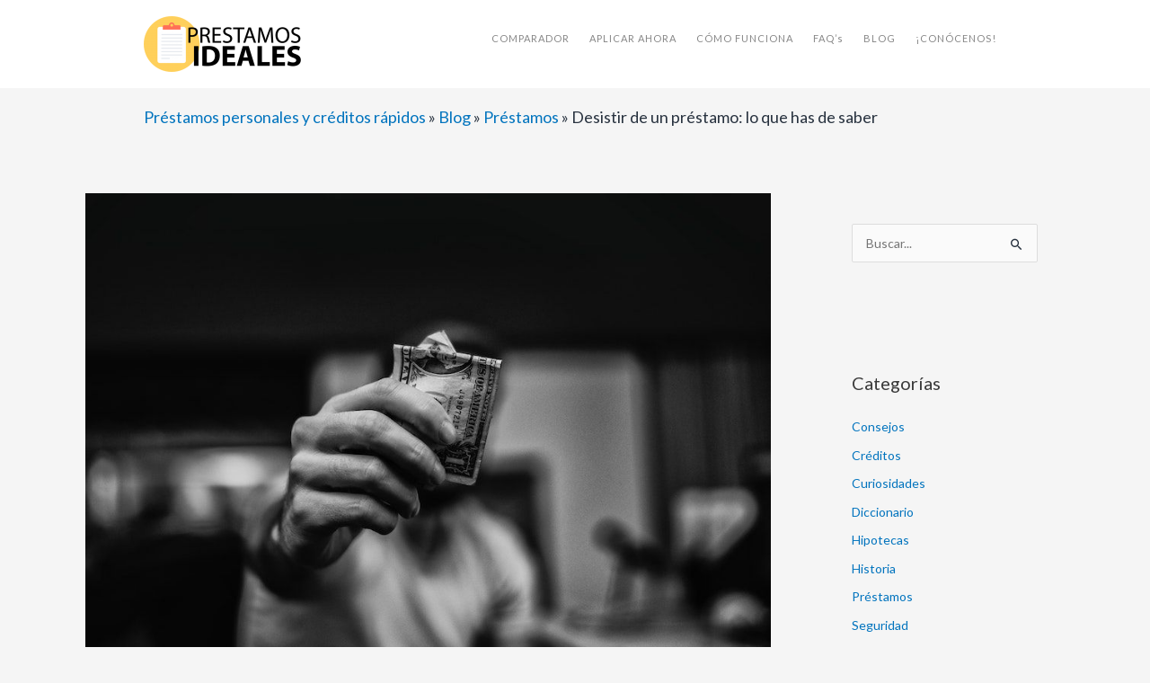

--- FILE ---
content_type: text/html; charset=UTF-8
request_url: https://prestamosideales.es/desistir-de-un-prestamo
body_size: 23925
content:
<!DOCTYPE html>
<html lang="es" prefix="og: https://ogp.me/ns#">
<head>
<!-- Add your snippet here. -->

<link data-minify="1" rel="stylesheet" href="https://prestamosideales.es/wp-content/cache/min/1/bootstrap/3.3.7/css/bootstrap.min.css?ver=1720677449" crossorigin="anonymous">
<meta charset="UTF-8">
<meta name="viewport" content="width=device-width, initial-scale=1">
	 <link rel="profile" href="https://gmpg.org/xfn/11"> 
	 
<!-- Google Tag Manager for WordPress by gtm4wp.com -->
<script data-cfasync="false" data-pagespeed-no-defer>
	var gtm4wp_datalayer_name = "dataLayer";
	var dataLayer = dataLayer || [];
</script>
<!-- End Google Tag Manager for WordPress by gtm4wp.com -->  <link rel="preload" href="https://prestamosideales.es/wp-content/themes/astra/assets/fonts/astra.woff" as="font" crossorigin />
  <link rel="preload" href="https://prestamosideales.es/wp-content/themes/astra/assets/fonts/astra.ttf" as="font" crossorigin />
  <link rel="preload" href="https://prestamosideales.es/wp-content/themes/astra/assets/fonts/astra.svg#astra" as="font" crossorigin />
  <style type='text/css'>
  @font-face {font-family: "Astra";src: url( https://prestamosideales.es/wp-content/themes/astra/assets/fonts/astra.woff) format("woff"),url( https://prestamosideales.es/wp-content/themes/astra/assets/fonts/astra.ttf) format("truetype"),url( https://prestamosideales.es/wp-content/themes/astra/assets/fonts/astra.svg#astra) format("svg");font-weight: normal;font-style: normal;font-display: fallback;}  </style>
  
<!-- Optimización para motores de búsqueda de Rank Math -  https://rankmath.com/ -->
<title>Desistir de un préstamo: lo que has de saber</title><link rel="preload" data-rocket-preload as="style" href="https://fonts.googleapis.com/css?family=Lato%3A400%2C&#038;display=swap" /><link rel="stylesheet" href="https://fonts.googleapis.com/css?family=Lato%3A400%2C&#038;display=swap" media="print" onload="this.media='all'" /><noscript><link rel="stylesheet" href="https://fonts.googleapis.com/css?family=Lato%3A400%2C&#038;display=swap" /></noscript>
<meta name="description" content="Desistir de un préstamo es uno de los derechos que poseemos como consumidores. ¿Quieres saber en qué consiste y cómo utilizarlo?"/>
<meta name="robots" content="follow, index, max-snippet:-1, max-video-preview:-1, max-image-preview:large"/>
<link rel="canonical" href="https://prestamosideales.es/desistir-de-un-prestamo" />
<meta property="og:locale" content="es_ES" />
<meta property="og:type" content="article" />
<meta property="og:title" content="Desistir de un préstamo: lo que has de saber" />
<meta property="og:description" content="Desistir de un préstamo es uno de los derechos que poseemos como consumidores. ¿Quieres saber en qué consiste y cómo utilizarlo?" />
<meta property="og:url" content="https://prestamosideales.es/desistir-de-un-prestamo" />
<meta property="og:site_name" content="Préstamos personales y créditos rápidos" />
<meta property="article:section" content="Préstamos" />
<meta property="og:updated_time" content="2020-07-27T08:48:11+02:00" />
<meta property="og:image" content="https://prestamosideales.es/wp-content/uploads/2020/07/desistir-de-un-prestamo.jpg" />
<meta property="og:image:secure_url" content="https://prestamosideales.es/wp-content/uploads/2020/07/desistir-de-un-prestamo.jpg" />
<meta property="og:image:width" content="900" />
<meta property="og:image:height" content="600" />
<meta property="og:image:alt" content="desistir de un préstamo" />
<meta property="og:image:type" content="image/jpeg" />
<meta property="article:published_time" content="2020-07-16T08:00:35+02:00" />
<meta property="article:modified_time" content="2020-07-27T08:48:11+02:00" />
<meta name="twitter:card" content="summary_large_image" />
<meta name="twitter:title" content="Desistir de un préstamo: lo que has de saber" />
<meta name="twitter:description" content="Desistir de un préstamo es uno de los derechos que poseemos como consumidores. ¿Quieres saber en qué consiste y cómo utilizarlo?" />
<meta name="twitter:image" content="https://prestamosideales.es/wp-content/uploads/2020/07/desistir-de-un-prestamo.jpg" />
<meta name="twitter:label1" content="Escrito por" />
<meta name="twitter:data1" content="Préstamos Ideales" />
<meta name="twitter:label2" content="Tiempo de lectura" />
<meta name="twitter:data2" content="2 minutos" />
<script type="application/ld+json" class="rank-math-schema">{"@context":"https://schema.org","@graph":[{"@type":["BankOrCreditUnion","Organization"],"@id":"https://prestamosideales.es/#organization","name":"Pr\u00e9stamos Ideales","url":"https://prestamosideales.es","logo":{"@type":"ImageObject","@id":"https://prestamosideales.es/#logo","url":"https://prestamosideales.es/wp-content/uploads/2019/06/logo.png","contentUrl":"https://prestamosideales.es/wp-content/uploads/2019/06/logo.png","caption":"Pr\u00e9stamos Ideales","inLanguage":"es","width":"845","height":"292"},"openingHours":["Monday,Tuesday,Wednesday,Thursday,Friday,Saturday,Sunday 09:00-17:00"],"image":{"@id":"https://prestamosideales.es/#logo"}},{"@type":"WebSite","@id":"https://prestamosideales.es/#website","url":"https://prestamosideales.es","name":"Pr\u00e9stamos Ideales","publisher":{"@id":"https://prestamosideales.es/#organization"},"inLanguage":"es"},{"@type":"ImageObject","@id":"https://prestamosideales.es/wp-content/uploads/2020/07/desistir-de-un-prestamo.jpg","url":"https://prestamosideales.es/wp-content/uploads/2020/07/desistir-de-un-prestamo.jpg","width":"900","height":"600","caption":"desistir de un pr\u00e9stamo","inLanguage":"es"},{"@type":"BreadcrumbList","@id":"https://prestamosideales.es/desistir-de-un-prestamo#breadcrumb","itemListElement":[{"@type":"ListItem","position":"1","item":{"@id":"https://prestamosideales.es","name":"Comparador de pr\u00e9stamos"}},{"@type":"ListItem","position":"2","item":{"@id":"https://prestamosideales.es/desistir-de-un-prestamo","name":"Desistir de un pr\u00e9stamo: lo que has de saber"}}]},{"@type":"WebPage","@id":"https://prestamosideales.es/desistir-de-un-prestamo#webpage","url":"https://prestamosideales.es/desistir-de-un-prestamo","name":"Desistir de un pr\u00e9stamo: lo que has de saber","datePublished":"2020-07-16T08:00:35+02:00","dateModified":"2020-07-27T08:48:11+02:00","isPartOf":{"@id":"https://prestamosideales.es/#website"},"primaryImageOfPage":{"@id":"https://prestamosideales.es/wp-content/uploads/2020/07/desistir-de-un-prestamo.jpg"},"inLanguage":"es","breadcrumb":{"@id":"https://prestamosideales.es/desistir-de-un-prestamo#breadcrumb"}},{"@type":"Person","name":"Pr\u00e9stamos Ideales","image":{"@type":"ImageObject","@id":"https://secure.gravatar.com/avatar/6ce95d0143e12bfbc5edb2b055e8c302?s=96&amp;d=mm&amp;r=g","url":"https://secure.gravatar.com/avatar/6ce95d0143e12bfbc5edb2b055e8c302?s=96&amp;d=mm&amp;r=g","caption":"Pr\u00e9stamos Ideales","inLanguage":"es"},"worksFor":{"@id":"https://prestamosideales.es/#organization"}},{"@type":"BlogPosting","headline":"Desistir de un pr\u00e9stamo: lo que has de saber","keywords":"desistir de un pr\u00e9stamo","datePublished":"2020-07-16T08:00:35+02:00","dateModified":"2020-07-27T08:48:11+02:00","author":{"name":"Pr\u00e9stamos Ideales"},"publisher":{"@id":"https://prestamosideales.es/#organization"},"description":"Desistir de un pr\u00e9stamo es uno de los derechos que poseemos como consumidores. \u00bfQuieres saber en qu\u00e9 consiste y c\u00f3mo utilizarlo?","name":"Desistir de un pr\u00e9stamo: lo que has de saber","@id":"https://prestamosideales.es/desistir-de-un-prestamo#richSnippet","isPartOf":{"@id":"https://prestamosideales.es/desistir-de-un-prestamo#webpage"},"image":{"@id":"https://prestamosideales.es/wp-content/uploads/2020/07/desistir-de-un-prestamo.jpg"},"inLanguage":"es","mainEntityOfPage":{"@id":"https://prestamosideales.es/desistir-de-un-prestamo#webpage"}}]}</script>
<!-- /Plugin Rank Math WordPress SEO -->

<link rel='dns-prefetch' href='//fonts.googleapis.com' />
<link href='https://fonts.gstatic.com' crossorigin rel='preconnect' />
<link rel='stylesheet' id='wp-block-library-css' href='https://prestamosideales.es/wp-includes/css/dist/block-library/style.min.css?ver=6.5.7' media='all' />
<link rel='stylesheet' id='astra-theme-css-css' href='https://prestamosideales.es/wp-content/themes/astra/assets/css/minified/style.min.css?ver=4.6.13' media='all' />

<link data-minify="1" rel='stylesheet' id='astra-theme-dynamic-css' href='https://prestamosideales.es/wp-content/cache/min/1/wp-content/uploads/astra/astra-theme-dynamic-css-post-1143.css?ver=1720678640' media='all' />
<style id='rank-math-toc-block-style-inline-css'>
.wp-block-rank-math-toc-block nav ol{counter-reset:item}.wp-block-rank-math-toc-block nav ol li{display:block}.wp-block-rank-math-toc-block nav ol li:before{content:counters(item, ".") ". ";counter-increment:item}

</style>
<style id='global-styles-inline-css'>
body{--wp--preset--color--black: #000000;--wp--preset--color--cyan-bluish-gray: #abb8c3;--wp--preset--color--white: #ffffff;--wp--preset--color--pale-pink: #f78da7;--wp--preset--color--vivid-red: #cf2e2e;--wp--preset--color--luminous-vivid-orange: #ff6900;--wp--preset--color--luminous-vivid-amber: #fcb900;--wp--preset--color--light-green-cyan: #7bdcb5;--wp--preset--color--vivid-green-cyan: #00d084;--wp--preset--color--pale-cyan-blue: #8ed1fc;--wp--preset--color--vivid-cyan-blue: #0693e3;--wp--preset--color--vivid-purple: #9b51e0;--wp--preset--color--ast-global-color-0: var(--ast-global-color-0);--wp--preset--color--ast-global-color-1: var(--ast-global-color-1);--wp--preset--color--ast-global-color-2: var(--ast-global-color-2);--wp--preset--color--ast-global-color-3: var(--ast-global-color-3);--wp--preset--color--ast-global-color-4: var(--ast-global-color-4);--wp--preset--color--ast-global-color-5: var(--ast-global-color-5);--wp--preset--color--ast-global-color-6: var(--ast-global-color-6);--wp--preset--color--ast-global-color-7: var(--ast-global-color-7);--wp--preset--color--ast-global-color-8: var(--ast-global-color-8);--wp--preset--gradient--vivid-cyan-blue-to-vivid-purple: linear-gradient(135deg,rgba(6,147,227,1) 0%,rgb(155,81,224) 100%);--wp--preset--gradient--light-green-cyan-to-vivid-green-cyan: linear-gradient(135deg,rgb(122,220,180) 0%,rgb(0,208,130) 100%);--wp--preset--gradient--luminous-vivid-amber-to-luminous-vivid-orange: linear-gradient(135deg,rgba(252,185,0,1) 0%,rgba(255,105,0,1) 100%);--wp--preset--gradient--luminous-vivid-orange-to-vivid-red: linear-gradient(135deg,rgba(255,105,0,1) 0%,rgb(207,46,46) 100%);--wp--preset--gradient--very-light-gray-to-cyan-bluish-gray: linear-gradient(135deg,rgb(238,238,238) 0%,rgb(169,184,195) 100%);--wp--preset--gradient--cool-to-warm-spectrum: linear-gradient(135deg,rgb(74,234,220) 0%,rgb(151,120,209) 20%,rgb(207,42,186) 40%,rgb(238,44,130) 60%,rgb(251,105,98) 80%,rgb(254,248,76) 100%);--wp--preset--gradient--blush-light-purple: linear-gradient(135deg,rgb(255,206,236) 0%,rgb(152,150,240) 100%);--wp--preset--gradient--blush-bordeaux: linear-gradient(135deg,rgb(254,205,165) 0%,rgb(254,45,45) 50%,rgb(107,0,62) 100%);--wp--preset--gradient--luminous-dusk: linear-gradient(135deg,rgb(255,203,112) 0%,rgb(199,81,192) 50%,rgb(65,88,208) 100%);--wp--preset--gradient--pale-ocean: linear-gradient(135deg,rgb(255,245,203) 0%,rgb(182,227,212) 50%,rgb(51,167,181) 100%);--wp--preset--gradient--electric-grass: linear-gradient(135deg,rgb(202,248,128) 0%,rgb(113,206,126) 100%);--wp--preset--gradient--midnight: linear-gradient(135deg,rgb(2,3,129) 0%,rgb(40,116,252) 100%);--wp--preset--font-size--small: 13px;--wp--preset--font-size--medium: 20px;--wp--preset--font-size--large: 36px;--wp--preset--font-size--x-large: 42px;--wp--preset--spacing--20: 0.44rem;--wp--preset--spacing--30: 0.67rem;--wp--preset--spacing--40: 1rem;--wp--preset--spacing--50: 1.5rem;--wp--preset--spacing--60: 2.25rem;--wp--preset--spacing--70: 3.38rem;--wp--preset--spacing--80: 5.06rem;--wp--preset--shadow--natural: 6px 6px 9px rgba(0, 0, 0, 0.2);--wp--preset--shadow--deep: 12px 12px 50px rgba(0, 0, 0, 0.4);--wp--preset--shadow--sharp: 6px 6px 0px rgba(0, 0, 0, 0.2);--wp--preset--shadow--outlined: 6px 6px 0px -3px rgba(255, 255, 255, 1), 6px 6px rgba(0, 0, 0, 1);--wp--preset--shadow--crisp: 6px 6px 0px rgba(0, 0, 0, 1);}body { margin: 0;--wp--style--global--content-size: var(--wp--custom--ast-content-width-size);--wp--style--global--wide-size: var(--wp--custom--ast-wide-width-size); }.wp-site-blocks > .alignleft { float: left; margin-right: 2em; }.wp-site-blocks > .alignright { float: right; margin-left: 2em; }.wp-site-blocks > .aligncenter { justify-content: center; margin-left: auto; margin-right: auto; }:where(.wp-site-blocks) > * { margin-block-start: 24px; margin-block-end: 0; }:where(.wp-site-blocks) > :first-child:first-child { margin-block-start: 0; }:where(.wp-site-blocks) > :last-child:last-child { margin-block-end: 0; }body { --wp--style--block-gap: 24px; }:where(body .is-layout-flow)  > :first-child:first-child{margin-block-start: 0;}:where(body .is-layout-flow)  > :last-child:last-child{margin-block-end: 0;}:where(body .is-layout-flow)  > *{margin-block-start: 24px;margin-block-end: 0;}:where(body .is-layout-constrained)  > :first-child:first-child{margin-block-start: 0;}:where(body .is-layout-constrained)  > :last-child:last-child{margin-block-end: 0;}:where(body .is-layout-constrained)  > *{margin-block-start: 24px;margin-block-end: 0;}:where(body .is-layout-flex) {gap: 24px;}:where(body .is-layout-grid) {gap: 24px;}body .is-layout-flow > .alignleft{float: left;margin-inline-start: 0;margin-inline-end: 2em;}body .is-layout-flow > .alignright{float: right;margin-inline-start: 2em;margin-inline-end: 0;}body .is-layout-flow > .aligncenter{margin-left: auto !important;margin-right: auto !important;}body .is-layout-constrained > .alignleft{float: left;margin-inline-start: 0;margin-inline-end: 2em;}body .is-layout-constrained > .alignright{float: right;margin-inline-start: 2em;margin-inline-end: 0;}body .is-layout-constrained > .aligncenter{margin-left: auto !important;margin-right: auto !important;}body .is-layout-constrained > :where(:not(.alignleft):not(.alignright):not(.alignfull)){max-width: var(--wp--style--global--content-size);margin-left: auto !important;margin-right: auto !important;}body .is-layout-constrained > .alignwide{max-width: var(--wp--style--global--wide-size);}body .is-layout-flex{display: flex;}body .is-layout-flex{flex-wrap: wrap;align-items: center;}body .is-layout-flex > *{margin: 0;}body .is-layout-grid{display: grid;}body .is-layout-grid > *{margin: 0;}body{padding-top: 0px;padding-right: 0px;padding-bottom: 0px;padding-left: 0px;}a:where(:not(.wp-element-button)){text-decoration: none;}.wp-element-button, .wp-block-button__link{background-color: #32373c;border-width: 0;color: #fff;font-family: inherit;font-size: inherit;line-height: inherit;padding: calc(0.667em + 2px) calc(1.333em + 2px);text-decoration: none;}.has-black-color{color: var(--wp--preset--color--black) !important;}.has-cyan-bluish-gray-color{color: var(--wp--preset--color--cyan-bluish-gray) !important;}.has-white-color{color: var(--wp--preset--color--white) !important;}.has-pale-pink-color{color: var(--wp--preset--color--pale-pink) !important;}.has-vivid-red-color{color: var(--wp--preset--color--vivid-red) !important;}.has-luminous-vivid-orange-color{color: var(--wp--preset--color--luminous-vivid-orange) !important;}.has-luminous-vivid-amber-color{color: var(--wp--preset--color--luminous-vivid-amber) !important;}.has-light-green-cyan-color{color: var(--wp--preset--color--light-green-cyan) !important;}.has-vivid-green-cyan-color{color: var(--wp--preset--color--vivid-green-cyan) !important;}.has-pale-cyan-blue-color{color: var(--wp--preset--color--pale-cyan-blue) !important;}.has-vivid-cyan-blue-color{color: var(--wp--preset--color--vivid-cyan-blue) !important;}.has-vivid-purple-color{color: var(--wp--preset--color--vivid-purple) !important;}.has-ast-global-color-0-color{color: var(--wp--preset--color--ast-global-color-0) !important;}.has-ast-global-color-1-color{color: var(--wp--preset--color--ast-global-color-1) !important;}.has-ast-global-color-2-color{color: var(--wp--preset--color--ast-global-color-2) !important;}.has-ast-global-color-3-color{color: var(--wp--preset--color--ast-global-color-3) !important;}.has-ast-global-color-4-color{color: var(--wp--preset--color--ast-global-color-4) !important;}.has-ast-global-color-5-color{color: var(--wp--preset--color--ast-global-color-5) !important;}.has-ast-global-color-6-color{color: var(--wp--preset--color--ast-global-color-6) !important;}.has-ast-global-color-7-color{color: var(--wp--preset--color--ast-global-color-7) !important;}.has-ast-global-color-8-color{color: var(--wp--preset--color--ast-global-color-8) !important;}.has-black-background-color{background-color: var(--wp--preset--color--black) !important;}.has-cyan-bluish-gray-background-color{background-color: var(--wp--preset--color--cyan-bluish-gray) !important;}.has-white-background-color{background-color: var(--wp--preset--color--white) !important;}.has-pale-pink-background-color{background-color: var(--wp--preset--color--pale-pink) !important;}.has-vivid-red-background-color{background-color: var(--wp--preset--color--vivid-red) !important;}.has-luminous-vivid-orange-background-color{background-color: var(--wp--preset--color--luminous-vivid-orange) !important;}.has-luminous-vivid-amber-background-color{background-color: var(--wp--preset--color--luminous-vivid-amber) !important;}.has-light-green-cyan-background-color{background-color: var(--wp--preset--color--light-green-cyan) !important;}.has-vivid-green-cyan-background-color{background-color: var(--wp--preset--color--vivid-green-cyan) !important;}.has-pale-cyan-blue-background-color{background-color: var(--wp--preset--color--pale-cyan-blue) !important;}.has-vivid-cyan-blue-background-color{background-color: var(--wp--preset--color--vivid-cyan-blue) !important;}.has-vivid-purple-background-color{background-color: var(--wp--preset--color--vivid-purple) !important;}.has-ast-global-color-0-background-color{background-color: var(--wp--preset--color--ast-global-color-0) !important;}.has-ast-global-color-1-background-color{background-color: var(--wp--preset--color--ast-global-color-1) !important;}.has-ast-global-color-2-background-color{background-color: var(--wp--preset--color--ast-global-color-2) !important;}.has-ast-global-color-3-background-color{background-color: var(--wp--preset--color--ast-global-color-3) !important;}.has-ast-global-color-4-background-color{background-color: var(--wp--preset--color--ast-global-color-4) !important;}.has-ast-global-color-5-background-color{background-color: var(--wp--preset--color--ast-global-color-5) !important;}.has-ast-global-color-6-background-color{background-color: var(--wp--preset--color--ast-global-color-6) !important;}.has-ast-global-color-7-background-color{background-color: var(--wp--preset--color--ast-global-color-7) !important;}.has-ast-global-color-8-background-color{background-color: var(--wp--preset--color--ast-global-color-8) !important;}.has-black-border-color{border-color: var(--wp--preset--color--black) !important;}.has-cyan-bluish-gray-border-color{border-color: var(--wp--preset--color--cyan-bluish-gray) !important;}.has-white-border-color{border-color: var(--wp--preset--color--white) !important;}.has-pale-pink-border-color{border-color: var(--wp--preset--color--pale-pink) !important;}.has-vivid-red-border-color{border-color: var(--wp--preset--color--vivid-red) !important;}.has-luminous-vivid-orange-border-color{border-color: var(--wp--preset--color--luminous-vivid-orange) !important;}.has-luminous-vivid-amber-border-color{border-color: var(--wp--preset--color--luminous-vivid-amber) !important;}.has-light-green-cyan-border-color{border-color: var(--wp--preset--color--light-green-cyan) !important;}.has-vivid-green-cyan-border-color{border-color: var(--wp--preset--color--vivid-green-cyan) !important;}.has-pale-cyan-blue-border-color{border-color: var(--wp--preset--color--pale-cyan-blue) !important;}.has-vivid-cyan-blue-border-color{border-color: var(--wp--preset--color--vivid-cyan-blue) !important;}.has-vivid-purple-border-color{border-color: var(--wp--preset--color--vivid-purple) !important;}.has-ast-global-color-0-border-color{border-color: var(--wp--preset--color--ast-global-color-0) !important;}.has-ast-global-color-1-border-color{border-color: var(--wp--preset--color--ast-global-color-1) !important;}.has-ast-global-color-2-border-color{border-color: var(--wp--preset--color--ast-global-color-2) !important;}.has-ast-global-color-3-border-color{border-color: var(--wp--preset--color--ast-global-color-3) !important;}.has-ast-global-color-4-border-color{border-color: var(--wp--preset--color--ast-global-color-4) !important;}.has-ast-global-color-5-border-color{border-color: var(--wp--preset--color--ast-global-color-5) !important;}.has-ast-global-color-6-border-color{border-color: var(--wp--preset--color--ast-global-color-6) !important;}.has-ast-global-color-7-border-color{border-color: var(--wp--preset--color--ast-global-color-7) !important;}.has-ast-global-color-8-border-color{border-color: var(--wp--preset--color--ast-global-color-8) !important;}.has-vivid-cyan-blue-to-vivid-purple-gradient-background{background: var(--wp--preset--gradient--vivid-cyan-blue-to-vivid-purple) !important;}.has-light-green-cyan-to-vivid-green-cyan-gradient-background{background: var(--wp--preset--gradient--light-green-cyan-to-vivid-green-cyan) !important;}.has-luminous-vivid-amber-to-luminous-vivid-orange-gradient-background{background: var(--wp--preset--gradient--luminous-vivid-amber-to-luminous-vivid-orange) !important;}.has-luminous-vivid-orange-to-vivid-red-gradient-background{background: var(--wp--preset--gradient--luminous-vivid-orange-to-vivid-red) !important;}.has-very-light-gray-to-cyan-bluish-gray-gradient-background{background: var(--wp--preset--gradient--very-light-gray-to-cyan-bluish-gray) !important;}.has-cool-to-warm-spectrum-gradient-background{background: var(--wp--preset--gradient--cool-to-warm-spectrum) !important;}.has-blush-light-purple-gradient-background{background: var(--wp--preset--gradient--blush-light-purple) !important;}.has-blush-bordeaux-gradient-background{background: var(--wp--preset--gradient--blush-bordeaux) !important;}.has-luminous-dusk-gradient-background{background: var(--wp--preset--gradient--luminous-dusk) !important;}.has-pale-ocean-gradient-background{background: var(--wp--preset--gradient--pale-ocean) !important;}.has-electric-grass-gradient-background{background: var(--wp--preset--gradient--electric-grass) !important;}.has-midnight-gradient-background{background: var(--wp--preset--gradient--midnight) !important;}.has-small-font-size{font-size: var(--wp--preset--font-size--small) !important;}.has-medium-font-size{font-size: var(--wp--preset--font-size--medium) !important;}.has-large-font-size{font-size: var(--wp--preset--font-size--large) !important;}.has-x-large-font-size{font-size: var(--wp--preset--font-size--x-large) !important;}
.wp-block-navigation a:where(:not(.wp-element-button)){color: inherit;}
.wp-block-pullquote{font-size: 1.5em;line-height: 1.6;}
</style>
<link data-minify="1" rel='stylesheet' id='astra-addon-css-css' href='https://prestamosideales.es/wp-content/cache/min/1/wp-content/uploads/astra-addon/astra-addon-6639feab188821-80009315.css?ver=1720677450' media='all' />
<link data-minify="1" rel='stylesheet' id='astra-addon-dynamic-css' href='https://prestamosideales.es/wp-content/cache/min/1/wp-content/uploads/astra-addon/astra-addon-dynamic-css-post-1143.css?ver=1720678640' media='all' />
<link data-minify="1" rel='stylesheet' id='prestamos-ideales-theme-css-css' href='https://prestamosideales.es/wp-content/cache/min/1/wp-content/themes/prestamos-ideales/style.css?ver=1720677450' media='all' />
<style id='rocket-lazyload-inline-css'>
.rll-youtube-player{position:relative;padding-bottom:56.23%;height:0;overflow:hidden;max-width:100%;}.rll-youtube-player:focus-within{outline: 2px solid currentColor;outline-offset: 5px;}.rll-youtube-player iframe{position:absolute;top:0;left:0;width:100%;height:100%;z-index:100;background:0 0}.rll-youtube-player img{bottom:0;display:block;left:0;margin:auto;max-width:100%;width:100%;position:absolute;right:0;top:0;border:none;height:auto;-webkit-transition:.4s all;-moz-transition:.4s all;transition:.4s all}.rll-youtube-player img:hover{-webkit-filter:brightness(75%)}.rll-youtube-player .play{height:100%;width:100%;left:0;top:0;position:absolute;background:url(https://prestamosideales.es/wp-content/plugins/wp-rocket/assets/img/youtube.png) no-repeat center;background-color: transparent !important;cursor:pointer;border:none;}
</style>
<!--[if IE]>
<script src="https://prestamosideales.es/wp-content/themes/astra/assets/js/minified/flexibility.min.js?ver=4.6.13" id="astra-flexibility-js"></script>
<script id="astra-flexibility-js-after">
flexibility(document.documentElement);</script>
<![endif]-->
<script src="https://prestamosideales.es/wp-includes/js/jquery/jquery.min.js?ver=3.7.1" id="jquery-core-js"></script>
<script src="https://prestamosideales.es/wp-includes/js/jquery/jquery-migrate.min.js?ver=3.4.1" id="jquery-migrate-js"></script>
<link rel="https://api.w.org/" href="https://prestamosideales.es/wp-json/" /><link rel="alternate" type="application/json" href="https://prestamosideales.es/wp-json/wp/v2/posts/1143" /><script type="text/javascript">
	window._wp_rp_static_base_url = 'https://wprp.sovrn.com/static/';
	window._wp_rp_wp_ajax_url = "https://prestamosideales.es/wp-admin/admin-ajax.php";
	window._wp_rp_plugin_version = '3.6.4';
	window._wp_rp_post_id = '1143';
	window._wp_rp_num_rel_posts = '6';
	window._wp_rp_thumbnails = true;
	window._wp_rp_post_title = 'Desistir+de+un+pr%C3%A9stamo%3A+lo+que+has+de+saber';
	window._wp_rp_post_tags = ['cr%3F%3Fditos', 'pr%3F%3Fstamos', 'pr%3F%3Fstamos', 'de', 'sin', 'tal', 'lo', 'capit', 'deja', 'del', 'hai', 'la', 'bien', 'el', 'seri', 'plo', 'tre', 'en'];
	window._wp_rp_promoted_content = true;
</script>
<link data-minify="1" rel="stylesheet" href="https://prestamosideales.es/wp-content/cache/min/1/wp-content/plugins/wordpress-23-related-posts-plugin/static/themes/vertical-m.css?ver=1720677450" />

<!-- Google Tag Manager for WordPress by gtm4wp.com -->
<!-- GTM Container placement set to manual -->
<script data-cfasync="false" data-pagespeed-no-defer type="text/javascript">
	var dataLayer_content = {"pagePostType":"post","pagePostType2":"single-post","pageCategory":["prestamos"],"pagePostAuthor":"Préstamos Ideales"};
	dataLayer.push( dataLayer_content );
</script>
<script data-cfasync="false">
(function(w,d,s,l,i){w[l]=w[l]||[];w[l].push({'gtm.start':
new Date().getTime(),event:'gtm.js'});var f=d.getElementsByTagName(s)[0],
j=d.createElement(s),dl=l!='dataLayer'?'&l='+l:'';j.async=true;j.src=
'//www.googletagmanager.com/gtm.js?id='+i+dl;f.parentNode.insertBefore(j,f);
})(window,document,'script','dataLayer','GTM-KPVZ9JS');
</script>
<!-- End Google Tag Manager for WordPress by gtm4wp.com --><meta name="generator" content="Elementor 3.21.4; features: e_optimized_assets_loading, additional_custom_breakpoints; settings: css_print_method-external, google_font-enabled, font_display-auto">
		<style id="wp-custom-css">
			/* comentarios */

.ast-comment-content {
	padding: 0;
}

.ast-comment-cite-wrap {
	font-size: 20px;
	text-transform: none;
}

#primary-menu a {
	color: #878787;
	font-weight: 400 !important;
	letter-spacing: 1px;
}

#primary-menu a:hover {
	color: #27AAE1;
	font-weight: 400 !important;
}

.menu-item:hover {
	border-bottom: 2px solid #27AAE1;
	top: 1px;
}

.ast-small-footer-section .menu-item:hover {
	border-bottom: none !important;
}

.ast-small-footer-section .menu-item:hover {
	border-bottom: none !important;
}

#menu-menu-footer a {
	font-size: 11px;
}

#menu-menu-footer a:before {
	content: "/";
	margin-right: 10px;
}

#menu-item-36 a:before {
	content: "";
} 

.ast-small-footer-section-2 {
	font-size: 11px;
}

.ast-footer-overlay {
	padding: 100px 0;
}

.banner-btn,
.form-submit,
.ast-button {
  border: 1px solid #444;
  cursor: pointer;
  color: #fff;
  background-color: #f75838;
  -webkit-transition: all 0.15s linear;
  transition: all 0.15s linear;
  text-shadow: 0 0.075em 0.075em rgba(0,0,0,0.5);
  box-shadow: 0 0.25em 0 0 #701414, 0 4px 9px rgba(0,0,0,0.75);
  border-radius: 0.25em;
  font-size: 16px;
	font-weight: bold;
}

.banner-btn {
	width: 90%;
	margin-right: auto;
	margin-left: auto;
	text-align: center;
	padding: 10px;
	margin-top: 20px;
}

#banner-lateral {
	text-align: center;
	background-color: #FBD05A;
	padding: 20px 20px 30px 20px;
	border-radius: 8px;
	font-weight: bold;
	font-size: 18px;
	line-height: 1.5em;
}

.submit {
	font-size: 16px;
	font-weight: bold;
}

.form-submit {
	width: 184px;
}

.banner-btn:hover,
.form-submit:hover,
.ast-button:hover {
  background-color: #555555;
  box-shadow: 0 0.25em 0 0 #000000, 0 4px 9px rgba(0,0,0,0.75);	
}

.ast-separate-container .blog-layout-1 {
	padding-bottom: 2.5em !important;
}

.ast-header-breadcrumb {
	background-color: #f5f5f5;
	border-bottom: none !important;
}

/* inserts enlazado en articulos */

.enlazart {
  text-align: center;
	width:80%;
	margin-left: 10%;
  background-color: #fff;
	color: #000; 
	display: inline-block;
	padding: 10px 0px 30px 0px;
	border-radius: 5px;
	border: grey 2px dashed;
	line-height: 2.0em;
	margin-bottom: 20px;
}

.botonart {
	background-color: #FBD05A; 
	color: #000;
	display: inline-block;
	padding: 10px 50px;
	font-weight: bold;
	border-radius: 2px;
}

.botonart:hover {
	background-color: #444; 
	color: #fff;
	display: inline-block;
	padding: 10px 50px;
	font-weight: bold;
	border-radius: 2px;
}

/* Código pg anterior */

/* Helpers */
.clearervhi         { clear: both; width: 100%; height: 60px; }
.clearerhi          { clear: both; width: 100%; height: 30px; }
.clearermed         { clear: both; width: 100%; height: 15px; }
.clearersm          { clear: both; width: 100%; height: 5px; }
.bold               { font-weight: 700; }
.img-centered       { display: block; margin: 0 auto; }
.text-center-xs     { text-align: center; }
.text-uppercase     { text-transform: uppercase; }

.no-padding-top     { padding-top: 0; }

@media (min-width: 768px) {
    .text-center-xs { text-align: left; }
}

/* Typography */
body            { font-family: 'Lato', sans-serif; font-size: 18px; font-weight: 300; line-height: 1.8; color: #28323f; }
h1, h2, h3      { margin-top: 0; color: #333; }
header h1       { font-size: 40px; }
h1              { font-size: 35px; }
h2              { font-size: 18px; margin-bottom: 10px; }
h3              { font-size: 20px; }
.style-1 h1     { color: #FFF; }
p               { margin-bottom: 30px; }

ol > li             { margin-top: 30px; }
ol li:first-of-type { margin-top: 0px; }

.highlight      { color: #27AAE1; }
.large          { font-size: 22px; }

@media (min-width: 768px) {
    body        { font-size: 18px; }
    header h1   { font-size: 50px; }
    h1          { font-size: 45px; }
    h2          { font-size: 22px; margin-bottom: 15px; }
    h3          { font-size: 21px; }
}

/* Structure */

.content-page header            { padding-top: 0; }
.content-page header section    { margin-top: 0; padding: 100px 0; border-top: 1px solid #FFF; }

@media (min-width: 768px) {
    footer      { padding: 100px 0; }
}

/* Navigation */
nav                                 { font-size: 14px; font-weight: 400; padding: 0; }
.navbar                             { margin-bottom: 0; background: #FFF; min-height: 90px; }
.navbar-nav                         { margin-top: 12px; }
.navbar-toggle .icon-bar            { background-color: #394379; }
.navbar-nav a                       { color: #878787; letter-spacing: 1px; text-transform: uppercase; padding: 23px 15px 5px 15px; }
.nav > li > a:hover, 
.nav > li > a:focus                 { background-color: transparent; box-shadow: 0 2px 0 0 #27aae1; color: #27aae1; }

.navbar-brand                       { padding: 5px; height: auto; }
.navbar-brand img                   { max-width: 180px; }

footer a                            { font-size: 11px; text-transform: uppercase; color: #FFF; }
footer a:hover                      { color: #fff; opacity: 0.35; text-decoration: none; }

footer ul li:first-child::before    { content: none; }

@media (min-width: 768px) {
    .navbar-brand                   { max-width: 180px; padding-top: 15px; }
    .navbar-collapse                { padding: 0; }
}
@media (min-width: 992px)  {}
@media (min-width: 1200px) {
    .navbar-brand                   { max-width: none; padding-top: 10px; }
}


/* Buttons */
.btn, .btn:disabled                 { position: relative;
                                      border: 1px solid #444;
                                      padding: 0.563em 1.125em 0.813em;
                                      cursor: pointer;
                                      line-height: 1.3;
                                      text-align: center;
                                      vertical-align: middle;
                                      color: #fff;
                                      background-color: #f75838;
                                      -webkit-transition: all 0.15s linear;
                                      transition: all 0.15s linear;
                                      margin-bottom: 0.25em;
                                      text-shadow: 0 0.075em 0.075em rgba(0,0,0,0.5);
                                      box-shadow: 0 0.25em 0 0 #701414,0 4px 9px rgba(0,0,0,0.75);
                                      border-radius: 0.25em;
                                      padding: 0.579em 1.105em 0.842em;
                                      font-size: 19px;
                                    }
.btn:hover                          { color: #fff; border-color: #555555; background-color: #555555; margin-bottom: 0.25em; text-shadow: 0 0.075em 0.075em rgba(0,0,0,0.5); box-shadow: 0 0.25em 0 0 #2a2a2a,0 4px 9px rgba(0,0,0,0.75); }
.btn-lg, .btn-lg:disabled           { padding: 0.643em 1.429em 0.786em; font-size: 20px; margin-top: 20px; }


/* Sections */
section                             { padding: 30px 0; }
section.header                      { background-color: #F9F9F9; }
section.style-1                     { background-color: #86CCCC; }
section.style-2                     { background-color: #647DA7; color: #FFF; }
section.style-3                     { background-color: #A5A5A5; color: #FFF; }
section.style-4                     { background-color: #111111; color: #7a7a7a; }

@media (min-width: 768px) {
    section                         { padding: 65px 0; }
}

/* tables */
table                 { width: 100%; margin-bottom: 1.5em; border-spacing: 0; background-color: transparent; }
table td              { border-top: 1px solid #f2f2f2; line-height: 1.4; padding: 0.5em 0.625em; vertical-align: middle; }
tr > td               { text-align: left; }
tr > td:nth-child(2)  { text-align: center; }
tr > td:nth-child(3)  { text-align: center; }

/* Panels */
.panel-group .panel             { border-radius: 0; box-shadow: none; }
.panel                          { background-color: #E5E5E5; border: 2px solid #e5e5e5; }
.panel-body                     { padding: 15px; border-top: none; background-color: #F4F4F4; }
.panel .panel-heading           { background-color: #fff; padding: 10px 15px; font-weight: 300; -webkit-transition: all 0.3s ease; transition: all 0.3s ease; }
.panel .panel-heading:hover     { background-color: #fafafa; }
.panel .panel-heading a         { color: #28323f; }
.panel .panel-heading a:hover,
.panel .panel-heading a:focus   { text-decoration: none; }
.panel .panel-title             { font-size: 20px; }
.panel .panel-title a:before    {
                                  content: "\002b";
                                  position: relative;
                                  position: relative;
                                  top: 0px;
                                  display: inline-block;
                                  font-family: 'Glyphicons Halflings';
                                  font-style: normal;
                                  font-weight: 400;
                                  line-height: 1;
                                  color: #333;
                                  font-size: 14px;
                                  -webkit-transform: rotate(45deg);
                                  -ms-transform: rotate(45deg);
                                  transform: rotate(45deg);
                                  -webkit-transition: all 0.3s ease;
                                  transition: all 0.3s ease;
                                }
.panel .panel-title a.collapsed:before { -webkit-transform: rotate(0deg); -ms-transform: rotate(0deg); transform: rotate(0deg); -webkit-transition: all 0.3s ease; transition: all 0.3s ease; color: #D7D7D8; }
.panel .panel-title a:hover:before { color: #D7D7D8; }

/* Forms */
.form-control { height: 40px; font-size: 18px; }

/* Other */
@media(min-width: 1200px) {
  .side-line-l:before { content: ""; position: absolute; top: 16%; height: 2px; width: 150px; display: block; margin-top: -1px; background-color: #e5e5e5; right: 50px; margin-right: 0.5em; }
  .side-line-r:after  { content: ""; position: absolute; top: 16%; height: 2px; width: 150px; display: block; margin-top: -1px; background-color: #e5e5e5; left: 50px; margin-left: 0.5em; }
}

.icons img { max-width: 220px; max-height: 190px; }

/* Wells */
.well.loan-info p { margin-bottom: 0px; line-height: 1.1; }
.well.loan-info .stars { color: #F3B623; }

.well.loan-info             { background: #fff; position: relative; }
.well.loan-info.highlighted { border: 2px solid #f75838; }
.well.loan-info.highlighted > .glyphicon { position: absolute; top: -32px; left: -20px; font-size: 50px; color: #f75838; }
.well.loan-info .glyphicon-collapse-down { display: block; }
.well.loan-info .moreInfoToggle { text-decoration: none; color: #000; }

@media(min-width: 768px) {
  .well.loan-info .vertical-align { display: flex; align-items: center; }
  .well.loan-info .glyphicon-collapse-down { display: inline-block; top: 4px; }
	
footer {
     padding: 0;
}
}

#applyForm .checkbox label { line-height: 1.2; }
#applyForm .checkbox input { margin-top: 5px; }		</style>
		<noscript><style id="rocket-lazyload-nojs-css">.rll-youtube-player, [data-lazy-src]{display:none !important;}</style></noscript></head>

<body itemtype='https://schema.org/Blog' itemscope='itemscope' class="post-template-default single single-post postid-1143 single-format-standard wp-custom-logo ast-desktop ast-separate-container ast-right-sidebar astra-4.6.13 ast-header-custom-item-inside ast-blog-single-style-1 ast-single-post ast-inherit-site-logo-transparent ast-above-mobile-menu-align-stack ast-default-menu-enable ast-default-above-menu-enable ast-default-below-menu-enable ast-sticky-main-shrink ast-sticky-header-shrink ast-inherit-site-logo-sticky ast-primary-sticky-enabled ast-normal-title-enabled elementor-default elementor-kit-992 astra-addon-4.6.8">

<!-- GTM Container placement set to manual -->
<!-- Google Tag Manager (noscript) -->
				<noscript><iframe src="https://www.googletagmanager.com/ns.html?id=GTM-KPVZ9JS" height="0" width="0" style="display:none;visibility:hidden" aria-hidden="true"></iframe></noscript>
<!-- End Google Tag Manager (noscript) -->
<a
	class="skip-link screen-reader-text"
	href="#content"
	role="link"
	title="Ir al contenido">
		Ir al contenido</a>

<div
class="hfeed site" id="page">
			<header
		class="site-header ast-primary-submenu-animation-fade header-main-layout-1 ast-primary-menu-enabled ast-logo-title-inline ast-hide-custom-menu-mobile ast-menu-toggle-icon ast-mobile-header-inline ast-above-header-mobile-stack ast-below-header-mobile-stack" id="masthead" itemtype="https://schema.org/WPHeader" itemscope="itemscope" itemid="#masthead"		>
			
<div class="main-header-bar-wrap">
	<div class="main-header-bar">
				<div class="ast-container">

			<div class="ast-flex main-header-container">
				
		<div class="site-branding">
			<div
			class="ast-site-identity" itemtype="https://schema.org/Organization" itemscope="itemscope"			>
				<span class="site-logo-img"><a href="https://prestamosideales.es/" class="custom-logo-link" rel="home"><img width="180" height="62" src="data:image/svg+xml,%3Csvg%20xmlns='http://www.w3.org/2000/svg'%20viewBox='0%200%20180%2062'%3E%3C/svg%3E" class="custom-logo" alt="Préstamos Ideales" decoding="async" data-lazy-srcset="https://prestamosideales.es/wp-content/uploads/2019/06/logo-180x62.png 180w, https://prestamosideales.es/wp-content/uploads/2019/06/logo-300x104.png 300w, https://prestamosideales.es/wp-content/uploads/2019/06/logo-768x265.png 768w, https://prestamosideales.es/wp-content/uploads/2019/06/logo.png 845w" data-lazy-sizes="(max-width: 180px) 100vw, 180px" data-lazy-src="https://prestamosideales.es/wp-content/uploads/2019/06/logo-180x62.png" /><noscript><img width="180" height="62" src="https://prestamosideales.es/wp-content/uploads/2019/06/logo-180x62.png" class="custom-logo" alt="Préstamos Ideales" decoding="async" srcset="https://prestamosideales.es/wp-content/uploads/2019/06/logo-180x62.png 180w, https://prestamosideales.es/wp-content/uploads/2019/06/logo-300x104.png 300w, https://prestamosideales.es/wp-content/uploads/2019/06/logo-768x265.png 768w, https://prestamosideales.es/wp-content/uploads/2019/06/logo.png 845w" sizes="(max-width: 180px) 100vw, 180px" /></noscript></a></span>			</div>
		</div>

		<!-- .site-branding -->
				<div class="ast-mobile-menu-buttons">

			
					<div class="ast-button-wrap">
			<button type="button" class="menu-toggle main-header-menu-toggle  ast-mobile-menu-buttons-minimal "  aria-controls='primary-menu' aria-expanded='false'>
				<span class="screen-reader-text">Menú principal</span>
				<span class="ast-icon icon-menu-bars"><span class="menu-toggle-icon"></span></span>							</button>
		</div>
			
			
		</div>
			<div class="ast-main-header-bar-alignment"><div class="main-header-bar-navigation"><nav class="site-navigation ast-flex-grow-1 navigation-accessibility" id="primary-site-navigation" aria-label="Navegación del sitio" itemtype="https://schema.org/SiteNavigationElement" itemscope="itemscope"><div class="main-navigation"><ul id="primary-menu" class="main-header-menu ast-menu-shadow ast-nav-menu ast-flex ast-justify-content-flex-end  submenu-with-border astra-menu-animation-fade  ast-mega-menu-enabled"><li id="menu-item-408" class="menu-item menu-item-type-post_type menu-item-object-page menu-item-home menu-item-408"><a href="https://prestamosideales.es/" class="menu-link"><span class="ast-icon icon-arrow"></span><span class="menu-text">COMPARADOR</span><span class="sub-arrow"></span></a></li><li id="menu-item-416" class="menu-item menu-item-type-custom menu-item-object-custom menu-item-416"><a href="/prestamos-personales" class="menu-link"><span class="ast-icon icon-arrow"></span><span class="menu-text">APLICAR AHORA</span><span class="sub-arrow"></span></a></li><li id="menu-item-409" class="menu-item menu-item-type-post_type menu-item-object-page menu-item-409"><a href="https://prestamosideales.es/como-funciona" class="menu-link"><span class="ast-icon icon-arrow"></span><span class="menu-text">CÓMO FUNCIONA</span><span class="sub-arrow"></span></a></li><li id="menu-item-410" class="menu-item menu-item-type-post_type menu-item-object-page menu-item-410"><a href="https://prestamosideales.es/faqs" class="menu-link"><span class="ast-icon icon-arrow"></span><span class="menu-text">FAQ&#8217;s</span><span class="sub-arrow"></span></a></li><li id="menu-item-411" class="menu-item menu-item-type-post_type menu-item-object-page current_page_parent menu-item-411"><a href="https://prestamosideales.es/blog" class="menu-link"><span class="ast-icon icon-arrow"></span><span class="menu-text">BLOG</span><span class="sub-arrow"></span></a></li><li id="menu-item-412" class="menu-item menu-item-type-post_type menu-item-object-page menu-item-412"><a href="https://prestamosideales.es/conocenos" class="menu-link"><span class="ast-icon icon-arrow"></span><span class="menu-text">¡CONÓCENOS!</span><span class="sub-arrow"></span></a></li></ul></div></nav></div></div>			</div><!-- Main Header Container -->
		</div><!-- ast-row -->
			</div> <!-- Main Header Bar -->
</div> <!-- Main Header Bar Wrap -->
		</header><!-- #masthead -->
		<div class="main-header-bar ast-header-breadcrumb">
							<div class="ast-container">	<div class="ast-breadcrumbs-wrapper">
		<div class="ast-breadcrumbs-inner">
							<div class="breadcrumbs" typeof="BreadcrumbList" vocab="https://schema.org/">
					<!-- Breadcrumb NavXT 7.3.0 -->
<span property="itemListElement" typeof="ListItem"><a property="item" typeof="WebPage" title="Ir a Préstamos personales y créditos rápidos." href="https://prestamosideales.es" class="home" ><span property="name">Préstamos personales y créditos rápidos</span></a><meta property="position" content="1"></span> » <span property="itemListElement" typeof="ListItem"><a property="item" typeof="WebPage" title="Ir a Blog." href="https://prestamosideales.es/blog" class="post-root post post-post" ><span property="name">Blog</span></a><meta property="position" content="2"></span> » <span property="itemListElement" typeof="ListItem"><a property="item" typeof="WebPage" title="Ira a los archivos de la categoría Préstamos." href="https://prestamosideales.es/prestamos" class="taxonomy category" ><span property="name">Préstamos</span></a><meta property="position" content="3"></span> » <span class="post post-post current-item">Desistir de un préstamo: lo que has de saber</span>				</div>
					</div>
	</div>
		</div>
					</div>	<div id="content" class="site-content">
		<div class="ast-container">
		

	<div id="primary" class="content-area primary">

		
					<main id="main" class="site-main">
				

<article
class="post-1143 post type-post status-publish format-standard has-post-thumbnail hentry category-prestamos ast-article-single remove-featured-img-padding" id="post-1143" itemtype="https://schema.org/CreativeWork" itemscope="itemscope">

	
	
<div class="ast-post-format- single-layout-1 ast-no-date-box">

	
	
		<header class="entry-header ">

			
			<div class="post-thumb-img-content post-thumb"><img fetchpriority="high" width="900" height="600" src="data:image/svg+xml,%3Csvg%20xmlns='http://www.w3.org/2000/svg'%20viewBox='0%200%20900%20600'%3E%3C/svg%3E" class="attachment-large size-large wp-post-image" alt="desistir de un préstamo" itemprop="image" decoding="async" data-lazy-srcset="https://prestamosideales.es/wp-content/uploads/2020/07/desistir-de-un-prestamo.jpg 900w, https://prestamosideales.es/wp-content/uploads/2020/07/desistir-de-un-prestamo-300x200.jpg 300w, https://prestamosideales.es/wp-content/uploads/2020/07/desistir-de-un-prestamo-768x512.jpg 768w" data-lazy-sizes="(max-width: 900px) 100vw, 900px" data-lazy-src="https://prestamosideales.es/wp-content/uploads/2020/07/desistir-de-un-prestamo.jpg" /><noscript><img fetchpriority="high" width="900" height="600" src="https://prestamosideales.es/wp-content/uploads/2020/07/desistir-de-un-prestamo.jpg" class="attachment-large size-large wp-post-image" alt="desistir de un préstamo" itemprop="image" decoding="async" srcset="https://prestamosideales.es/wp-content/uploads/2020/07/desistir-de-un-prestamo.jpg 900w, https://prestamosideales.es/wp-content/uploads/2020/07/desistir-de-un-prestamo-300x200.jpg 300w, https://prestamosideales.es/wp-content/uploads/2020/07/desistir-de-un-prestamo-768x512.jpg 768w" sizes="(max-width: 900px) 100vw, 900px" /></noscript></div><h1 class="entry-title" itemprop="headline">Desistir de un préstamo: lo que has de saber</h1><div class="entry-meta">Por <span class="posted-by vcard author" itemtype="https://schema.org/Person" itemscope="itemscope" itemprop="author">			<a title="Ver todas las entradas de Préstamos Ideales"
				href="" rel="author"
				class="url fn n" itemprop="url"				>
				<span
				class="author-name" itemprop="name"				>
				Préstamos Ideales			</span>
			</a>
		</span>

		 / <span class="posted-on"><span class="published" itemprop="datePublished"> 16 julio, 2020 </span></span></div>
			
		</header><!-- .entry-header -->

	
	
	<div class="entry-content clear"
	itemprop="text"	>

		
		<p>Los productos bancarios son muy diversos y gozan de las mismas ventajas que un artículo de consumo. Entre este tipo de productos bancarios se encuentran los préstamos; y de los cuales podemos hacer uso de un derecho, el de desistimiento. <strong>Desistir de un préstamo </strong>es algo muy sencillo, te contamos todo lo que has de saber.</p>



<h2 class="wp-block-heading">¿Qué es el derecho de desistimiento?</h2>



<p>Se trata del ejercicio de la posibilidad de desistir o renunciar a un producto dentro de un plazo determinado. Para ello hay que cumplir con una serie de requisitos. Un préstamo no deja de ser un bien de consumo, por lo que se aplica la normativa vigente. En España <a href="https://www.boe.es/buscar/act.php?id=BOE-A-2011-10970" target="_blank" target="_blank" rel="noopener">está recogida en el BOE.</a> Básicamente consiste en<strong> dejar sin efecto el contrato firmado por ambas partes.</strong></p>



<h3 class="wp-block-heading">¿Qué requisitos he de cumplir para desistir de un préstamo?</h3>



<p>Para acogerse a él deben cumplirse principalmente tres requisitos; comunicarlo a la entidad;  hacerlo dentro del plazo habilitado para tal y devolver el capital e intereses devengados. Entremos en más detalle sobre los mismos.</p>



<h4 class="wp-block-heading">Comunicación a la entidad</h4>



<p>Lógicamente, si por cualquier causa quieres renunciar a un préstamo ya concedido, has de comunicarlo al prestador tu intención de ello. Las entidades suelen poner a disposición de los clientes un <strong>documento de desistimient</strong>o. Pero puedes hacerlo por carta o un burofax. Siempre con algo que quede constancia de ello, no con una llamada telefónica. Si tienes  dudas sobre a quién dirigirte, ponte en contacto con el servicio de atención al cliente de tu entidad.</p>



<h4 class="wp-block-heading">Comunicarlo en plazo</h4>



<p>Dispones de<strong> 14 días naturales</strong> para ello desde que se firmó el contrato. Recuerda que lo días naturales son aquellos que cuentan fines de semana y festivos. Si estás dentro de esas dos semanas justas, puedes desistir del préstamo concedido sin ningún problema.</p>



<h4 class="wp-block-heading">Devolver capital e intereses</h4>



<p>Si no necesitas el préstamo o has cambiado de opinión, el derecho de desistimiento te obliga obviamente a restituir el capital y los intereses devengados. Aquí la ley indica que dispones de <strong>30 días naturales</strong> para hacerlo desde la fecha del desistimiento. Igualmente, no habrás de abonar ningún tipo de penalización o gasto extra por ello, ya que se trata de un derecho.</p>



<p>Aunque desistir de un préstamo es una opción beneficiosa como consumidor, siempre es conveniente elegir bien el producto deseado para evitar llegar a ese punto. Para ello, en <a href="https://prestamosideales.es/prestamos-personales">Préstamos Ideale</a>s dispones de un<strong> extenso catálogo de créditos al consumo </strong>y que se adaptan a tus necesidades y posibilidades. Un estudio en detalle de ellos te dará las claves para poder escoger el que necesites. Y que tanto los plazos como el tiempo de devolución sea el adecuado.</p>



<p>¿Sabes ya lo que supone desistir de un préstamo? Recuerda cumplir con las tres premisas para poder acogerte a él y no te preocupes por el trámite; es bastante sencillo y no supone ningún tipo de problema. Tu historial crediticio no se verá jamás afectado por ello. No dejes nunca de conocer<strong> tus derechos como consumidor.</strong></p>

<div class="wp_rp_wrap  wp_rp_vertical_m" id="wp_rp_first"><div class="wp_rp_content"><h4 class="related_post_title">Puede que también te interese:</h4><ul class="related_post wp_rp"><li data-position="0" data-poid="in-153" data-post-type="none" ><a href="https://prestamosideales.es/como-funcionan-los-creditos-hipotecarios" class="wp_rp_thumbnail"><img decoding="async" src="data:image/svg+xml,%3Csvg%20xmlns='http://www.w3.org/2000/svg'%20viewBox='0%200%20150%20150'%3E%3C/svg%3E" alt="¿Cómo funcionan los créditos hipotecarios?" width="150" height="150" data-lazy-src="https://prestamosideales.es/wp-content/uploads/2019/08/665588-150x150.jpg" /><noscript><img decoding="async" src="https://prestamosideales.es/wp-content/uploads/2019/08/665588-150x150.jpg" alt="¿Cómo funcionan los créditos hipotecarios?" width="150" height="150" /></noscript></a><a href="https://prestamosideales.es/como-funcionan-los-creditos-hipotecarios" class="wp_rp_title">¿Cómo funcionan los créditos hipotecarios?</a></li><li data-position="1" data-poid="in-2583" data-post-type="none" ><a href="https://prestamosideales.es/prestamos-con-asnef-sin-nomina" class="wp_rp_thumbnail"><img decoding="async" src="data:image/svg+xml,%3Csvg%20xmlns='http://www.w3.org/2000/svg'%20viewBox='0%200%20150%20150'%3E%3C/svg%3E" alt="Préstamos con ASNEF y sin nómina ¿cómo conseguirlos?" width="150" height="150" data-lazy-src="https://prestamosideales.es/wp-content/uploads/2021/12/Prestamos-con-ASNEF-y-sin-nomina-2-150x150.jpg" /><noscript><img loading="lazy" decoding="async" src="https://prestamosideales.es/wp-content/uploads/2021/12/Prestamos-con-ASNEF-y-sin-nomina-2-150x150.jpg" alt="Préstamos con ASNEF y sin nómina ¿cómo conseguirlos?" width="150" height="150" /></noscript></a><a href="https://prestamosideales.es/prestamos-con-asnef-sin-nomina" class="wp_rp_title">Préstamos con ASNEF y sin nómina ¿cómo conseguirlos?</a></li><li data-position="2" data-poid="in-1134" data-post-type="none" ><a href="https://prestamosideales.es/pedir-un-prestamo-para-pagar-otro" class="wp_rp_thumbnail"><img decoding="async" src="data:image/svg+xml,%3Csvg%20xmlns='http://www.w3.org/2000/svg'%20viewBox='0%200%20150%20150'%3E%3C/svg%3E" alt="¿Puedo pedir un préstamo para pagar otro?" width="150" height="150" data-lazy-src="https://prestamosideales.es/wp-content/uploads/2020/07/pedir-un-prestamo-150x150.jpg" /><noscript><img loading="lazy" decoding="async" src="https://prestamosideales.es/wp-content/uploads/2020/07/pedir-un-prestamo-150x150.jpg" alt="¿Puedo pedir un préstamo para pagar otro?" width="150" height="150" /></noscript></a><a href="https://prestamosideales.es/pedir-un-prestamo-para-pagar-otro" class="wp_rp_title">¿Puedo pedir un préstamo para pagar otro?</a></li><li data-position="3" data-poid="in-605" data-post-type="none" ><a href="https://prestamosideales.es/origen-de-los-prestamos" class="wp_rp_thumbnail"><img decoding="async" src="data:image/svg+xml,%3Csvg%20xmlns='http://www.w3.org/2000/svg'%20viewBox='0%200%20150%20150'%3E%3C/svg%3E" alt="Origen de los préstamos" width="150" height="150" data-lazy-src="https://prestamosideales.es/wp-content/uploads/2020/01/origen-de-los-prestamos-150x150.jpg" /><noscript><img loading="lazy" decoding="async" src="https://prestamosideales.es/wp-content/uploads/2020/01/origen-de-los-prestamos-150x150.jpg" alt="Origen de los préstamos" width="150" height="150" /></noscript></a><a href="https://prestamosideales.es/origen-de-los-prestamos" class="wp_rp_title">Origen de los préstamos</a></li><li data-position="4" data-poid="in-805" data-post-type="none" ><a href="https://prestamosideales.es/operar-con-criptomonedas-lo-que-debes-saber" class="wp_rp_thumbnail"><img decoding="async" src="data:image/svg+xml,%3Csvg%20xmlns='http://www.w3.org/2000/svg'%20viewBox='0%200%20150%20150'%3E%3C/svg%3E" alt=" Operar con criptomonedas: lo que debes saber" width="150" height="150" data-lazy-src="https://prestamosideales.es/wp-content/uploads/2020/03/Operar-criptomonedas-150x150.jpg" /><noscript><img loading="lazy" decoding="async" src="https://prestamosideales.es/wp-content/uploads/2020/03/Operar-criptomonedas-150x150.jpg" alt=" Operar con criptomonedas: lo que debes saber" width="150" height="150" /></noscript></a><a href="https://prestamosideales.es/operar-con-criptomonedas-lo-que-debes-saber" class="wp_rp_title"> Operar con criptomonedas: lo que debes saber</a></li><li data-position="5" data-poid="in-173" data-post-type="none" ><a href="https://prestamosideales.es/diferencia-entre-un-prestamo-bancario-y-uno-online" class="wp_rp_thumbnail"><img decoding="async" src="data:image/svg+xml,%3Csvg%20xmlns='http://www.w3.org/2000/svg'%20viewBox='0%200%20150%20150'%3E%3C/svg%3E" alt="Diferencia entre un préstamo bancario y uno online" width="150" height="150" data-lazy-src="https://prestamosideales.es/wp-content/uploads/2019/08/prestamo-bancario-vs-presamo-online-150x150.jpg" /><noscript><img loading="lazy" decoding="async" src="https://prestamosideales.es/wp-content/uploads/2019/08/prestamo-bancario-vs-presamo-online-150x150.jpg" alt="Diferencia entre un préstamo bancario y uno online" width="150" height="150" /></noscript></a><a href="https://prestamosideales.es/diferencia-entre-un-prestamo-bancario-y-uno-online" class="wp_rp_title">Diferencia entre un préstamo bancario y uno online</a></li></ul></div></div>
		
		
			</div><!-- .entry-content .clear -->
</div>

	
</article><!-- #post-## -->

			</main><!-- #main -->
			
		
	</div><!-- #primary -->


	<div class="widget-area secondary" id="secondary" itemtype="https://schema.org/WPSideBar" itemscope="itemscope">
	<div class="sidebar-main" >
		
		<aside id="search-2" class="widget widget_search"><form role="search" method="get" class="search-form" action="https://prestamosideales.es/">
	<label for="search-field">
		<span class="screen-reader-text">Buscar por:</span>
		<input type="search" id="search-field" class="search-field"   placeholder="Buscar..." value="" name="s" tabindex="-1">
			</label>
			<input type="submit" class="search-submit" value="Buscar">
	</form>
</aside><aside id="text-2" class="widget widget_text">			<div class="textwidget"><h4 class="widget-title">Categorías</h4>
<ul>
<li class="cat-item cat-item-5"><a title="En esta sección vamos a darte consejos a la hora de solicitar, o negociar un préstamos. Encontrarás toda la información que necesitas sobre el mundo de los préstamos." href="https://prestamosideales.es/consejos">Consejos</a></li>
<li class="cat-item cat-item-3"><a href="https://prestamosideales.es/creditos">Créditos</a></li>
<li class="cat-item cat-item-1048"><a href="https://prestamosideales.es/origen">Curiosidades</a></li>
<li class="cat-item cat-item-1207"><a title="Te explicaremos los términos importantes dentro del mundo de los prestamos" href="https://prestamosideales.es/diccionario">Diccionario</a></li>
<li class="cat-item cat-item-399"><a href="https://prestamosideales.es/hipotecas">Hipotecas</a></li>
<li class="cat-item cat-item-1455"><a href="https://prestamosideales.es/historia">Historia</a></li>
<li class="cat-item cat-item-4"><a href="https://prestamosideales.es/prestamos">Préstamos</a></li>
<li class="cat-item cat-item-1"><a href="https://prestamosideales.es/seguridad">Seguridad</a></li>
<li class="cat-item cat-item-1354"><a href="https://prestamosideales.es/tarjetas">Tarjetas</a></li>
</ul>
</div>
		</aside><aside id="text-3" class="widget widget_text">			<div class="textwidget"><h4 class="widget-title">Entradas más vistas</h4>
<ul>
<li><a href="https://prestamosideales.es/los-prestamos-son-un-activo-o-un-pasivo">Los préstamos son un activo o un pasivo</a></li>
<li><a href="https://prestamosideales.es/que-prestamo-me-conviene-mas">¿Qué préstamo me conviene más?</a></li>
<li><a href="https://prestamosideales.es/prestamos-online-por-que-son-interesantes">Préstamos online: por qué son interesantes</a></li>
<li><a href="https://prestamosideales.es/donde-solicitar-financiacion">El banco dice que no: dónde solicitar financiación</a></li>
<li><a href="https://prestamosideales.es/son-los-prestamos-deducibles">¿Son los préstamos deducibles?</a></li>
<li><a href="https://prestamosideales.es/puede-mi-banco-solicitar-mis-datos-a-la-cirbe">¿Puede mi banco solicitar mis datos a la CIRBE?</a></li>
<li><a href="https://prestamosideales.es/prestamo-sin-fiador">Préstamos sin fiador</a></li>
<li><a href="https://prestamosideales.es/prestamos-para-cancelar-deuda-de-tarjetas">¿Préstamos para cancelar deuda de tarjetas</a></li>
<li><a href="https://prestamosideales.es/solicitar-hipoteca-y-prestamo-personal-a-la-vez">Solicitar una hipoteca y un préstamo personal a la vez</a></li>
</ul>
</div>
		</aside><aside id="custom_html-2" class="widget_text widget widget_custom_html"><div class="textwidget custom-html-widget"><div id="banner-lateral">
	¡Obtén tu préstamo desde aquí mismo!
	<span onclick="set('prestamos-personales?banner=blog')">
	<div class="banner-btn">
		Aplicar ahora
	</div>
	</span>
</div></div></aside>
	</div><!-- .sidebar-main -->
</div><!-- #secondary -->


	</div> <!-- ast-container -->
	</div><!-- #content -->

		<footer
		class="site-footer" id="colophon" itemtype="https://schema.org/WPFooter" itemscope="itemscope" itemid="#colophon"		>

			
			
<div class="ast-small-footer footer-sml-layout-1">
	<div class="ast-footer-overlay">
		<div class="ast-container">
			<div class="ast-small-footer-wrap" >
									<div class="ast-small-footer-section ast-small-footer-section-1" >
						<ul id="menu-hid" class="nav-menu">
    <li><span class="menu-link">POLÍTICA DE PRIVACIDAD / </span></li>
    <li><span class="menu-link">SUS DATOS SEGUROS / </span></li>
    <li><span class="menu-link">AVISO LEGAL / </span></li>
    <li><span class="menu-link">POLÍTICA DE COOKIES</span></li>
</ul>					</div>
				
									<div class="ast-small-footer-section ast-small-footer-section-2" >
						© 2026 Desarrollado por Préstamos Ideales. Todos los derechos reservados. 					</div>
				
			</div><!-- .ast-row .ast-small-footer-wrap -->
		</div><!-- .ast-container -->
	</div><!-- .ast-footer-overlay -->
</div><!-- .ast-small-footer-->

			
		</footer><!-- #colophon -->
			</div><!-- #page -->
<!-- Add your snippet here. -->

<!-- jQuery (necessary for Bootstrap's JavaScript plugins) -->
    <script src="https://ajax.googleapis.com/ajax/libs/jquery/1.11.3/jquery.min.js"></script>
    <!-- Latest compiled and minified Bootstrap JavaScript -->
    <script src="https://maxcdn.bootstrapcdn.com/bootstrap/3.3.7/js/bootstrap.min.js" integrity="sha384-Tc5IQib027qvyjSMfHjOMaLkfuWVxZxUPnCJA7l2mCWNIpG9mGCD8wGNIcPD7Txa" crossorigin="anonymous"></script>
    <script src="js/scripts.js" type="text/javascript"></script>
    <script src="js/NewScriptPI.js" type="text/javascript"></script>
<div id="ast-scroll-top" tabindex="0" class="ast-scroll-top-icon ast-scroll-to-top-right" data-on-devices="both">
		<span class="screen-reader-text">Scroll al inicio</span>
</div>
<link rel='stylesheet' id='astra-addon-megamenu-dynamic-css' href='https://prestamosideales.es/wp-content/plugins/astra-addon/addons/nav-menu/assets/css/minified/magamenu-frontend.min.css?ver=4.6.8' media='all' />
<style id='astra-addon-megamenu-dynamic-inline-css'>
.ast-desktop .menu-item-408 .astra-mm-icon-label.icon-item-408,  .ast-header-break-point .menu-item-408 .astra-mm-icon-label.icon-item-408{display:inline-block;vertical-align:middle;line-height:0;margin:5px;}.ast-desktop .menu-item-408 .astra-mm-icon-label.icon-item-408 svg,  .ast-header-break-point .menu-item-408 .astra-mm-icon-label.icon-item-408 svg{color:var(--ast-global-color-0);fill:var(--ast-global-color-0);width:20px;height:20px;}.ast-desktop .menu-item-416 .astra-mm-icon-label.icon-item-416,  .ast-header-break-point .menu-item-416 .astra-mm-icon-label.icon-item-416{display:inline-block;vertical-align:middle;line-height:0;margin:5px;}.ast-desktop .menu-item-416 .astra-mm-icon-label.icon-item-416 svg,  .ast-header-break-point .menu-item-416 .astra-mm-icon-label.icon-item-416 svg{color:var(--ast-global-color-0);fill:var(--ast-global-color-0);width:20px;height:20px;}.ast-desktop .menu-item-409 .astra-mm-icon-label.icon-item-409,  .ast-header-break-point .menu-item-409 .astra-mm-icon-label.icon-item-409{display:inline-block;vertical-align:middle;line-height:0;margin:5px;}.ast-desktop .menu-item-409 .astra-mm-icon-label.icon-item-409 svg,  .ast-header-break-point .menu-item-409 .astra-mm-icon-label.icon-item-409 svg{color:var(--ast-global-color-0);fill:var(--ast-global-color-0);width:20px;height:20px;}.ast-desktop .menu-item-410 .astra-mm-icon-label.icon-item-410,  .ast-header-break-point .menu-item-410 .astra-mm-icon-label.icon-item-410{display:inline-block;vertical-align:middle;line-height:0;margin:5px;}.ast-desktop .menu-item-410 .astra-mm-icon-label.icon-item-410 svg,  .ast-header-break-point .menu-item-410 .astra-mm-icon-label.icon-item-410 svg{color:var(--ast-global-color-0);fill:var(--ast-global-color-0);width:20px;height:20px;}.ast-desktop .menu-item-411 .astra-mm-icon-label.icon-item-411,  .ast-header-break-point .menu-item-411 .astra-mm-icon-label.icon-item-411{display:inline-block;vertical-align:middle;line-height:0;margin:5px;}.ast-desktop .menu-item-411 .astra-mm-icon-label.icon-item-411 svg,  .ast-header-break-point .menu-item-411 .astra-mm-icon-label.icon-item-411 svg{color:var(--ast-global-color-0);fill:var(--ast-global-color-0);width:20px;height:20px;}.ast-desktop .menu-item-412 .astra-mm-icon-label.icon-item-412,  .ast-header-break-point .menu-item-412 .astra-mm-icon-label.icon-item-412{display:inline-block;vertical-align:middle;line-height:0;margin:5px;}.ast-desktop .menu-item-412 .astra-mm-icon-label.icon-item-412 svg,  .ast-header-break-point .menu-item-412 .astra-mm-icon-label.icon-item-412 svg{color:var(--ast-global-color-0);fill:var(--ast-global-color-0);width:20px;height:20px;}
</style>
<script id="astra-theme-js-js-extra">
var astra = {"break_point":"921","isRtl":"","is_scroll_to_id":"","is_scroll_to_top":"1","is_header_footer_builder_active":"","revealEffectEnable":"","edit_post_url":"https:\/\/prestamosideales.es\/wp-admin\/post.php?post={{id}}&action=edit","ajax_url":"https:\/\/prestamosideales.es\/wp-admin\/admin-ajax.php","infinite_count":"2","infinite_total":"0","pagination":"infinite","infinite_scroll_event":"scroll","no_more_post_message":"No hay m\u00e1s entradas para mostrar.","grid_layout":"4","site_url":"https:\/\/prestamosideales.es","blogArchiveTitleLayout":"","show_comments":"Mostrar comentarios","masonryEnabled":"","blogMasonryBreakPoint":"768"};
</script>
<script src="https://prestamosideales.es/wp-content/themes/astra/assets/js/minified/style.min.js?ver=4.6.13" id="astra-theme-js-js"></script>
<script src="https://prestamosideales.es/wp-content/plugins/duracelltomi-google-tag-manager/dist/js/gtm4wp-form-move-tracker.js?ver=1.20.2" id="gtm4wp-form-move-tracker-js"></script>
<script id="rocket-browser-checker-js-after">
"use strict";var _createClass=function(){function defineProperties(target,props){for(var i=0;i<props.length;i++){var descriptor=props[i];descriptor.enumerable=descriptor.enumerable||!1,descriptor.configurable=!0,"value"in descriptor&&(descriptor.writable=!0),Object.defineProperty(target,descriptor.key,descriptor)}}return function(Constructor,protoProps,staticProps){return protoProps&&defineProperties(Constructor.prototype,protoProps),staticProps&&defineProperties(Constructor,staticProps),Constructor}}();function _classCallCheck(instance,Constructor){if(!(instance instanceof Constructor))throw new TypeError("Cannot call a class as a function")}var RocketBrowserCompatibilityChecker=function(){function RocketBrowserCompatibilityChecker(options){_classCallCheck(this,RocketBrowserCompatibilityChecker),this.passiveSupported=!1,this._checkPassiveOption(this),this.options=!!this.passiveSupported&&options}return _createClass(RocketBrowserCompatibilityChecker,[{key:"_checkPassiveOption",value:function(self){try{var options={get passive(){return!(self.passiveSupported=!0)}};window.addEventListener("test",null,options),window.removeEventListener("test",null,options)}catch(err){self.passiveSupported=!1}}},{key:"initRequestIdleCallback",value:function(){!1 in window&&(window.requestIdleCallback=function(cb){var start=Date.now();return setTimeout(function(){cb({didTimeout:!1,timeRemaining:function(){return Math.max(0,50-(Date.now()-start))}})},1)}),!1 in window&&(window.cancelIdleCallback=function(id){return clearTimeout(id)})}},{key:"isDataSaverModeOn",value:function(){return"connection"in navigator&&!0===navigator.connection.saveData}},{key:"supportsLinkPrefetch",value:function(){var elem=document.createElement("link");return elem.relList&&elem.relList.supports&&elem.relList.supports("prefetch")&&window.IntersectionObserver&&"isIntersecting"in IntersectionObserverEntry.prototype}},{key:"isSlowConnection",value:function(){return"connection"in navigator&&"effectiveType"in navigator.connection&&("2g"===navigator.connection.effectiveType||"slow-2g"===navigator.connection.effectiveType)}}]),RocketBrowserCompatibilityChecker}();
</script>
<script id="rocket-preload-links-js-extra">
var RocketPreloadLinksConfig = {"excludeUris":"\/(?:.+\/)?feed(?:\/(?:.+\/?)?)?$|\/(?:.+\/)?embed\/|\/(index.php\/)?(.*)wp-json(\/.*|$)|\/refer\/|\/go\/|\/recommend\/|\/recommends\/","usesTrailingSlash":"","imageExt":"jpg|jpeg|gif|png|tiff|bmp|webp|avif|pdf|doc|docx|xls|xlsx|php","fileExt":"jpg|jpeg|gif|png|tiff|bmp|webp|avif|pdf|doc|docx|xls|xlsx|php|html|htm","siteUrl":"https:\/\/prestamosideales.es","onHoverDelay":"100","rateThrottle":"3"};
</script>
<script id="rocket-preload-links-js-after">
(function() {
"use strict";var r="function"==typeof Symbol&&"symbol"==typeof Symbol.iterator?function(e){return typeof e}:function(e){return e&&"function"==typeof Symbol&&e.constructor===Symbol&&e!==Symbol.prototype?"symbol":typeof e},e=function(){function i(e,t){for(var n=0;n<t.length;n++){var i=t[n];i.enumerable=i.enumerable||!1,i.configurable=!0,"value"in i&&(i.writable=!0),Object.defineProperty(e,i.key,i)}}return function(e,t,n){return t&&i(e.prototype,t),n&&i(e,n),e}}();function i(e,t){if(!(e instanceof t))throw new TypeError("Cannot call a class as a function")}var t=function(){function n(e,t){i(this,n),this.browser=e,this.config=t,this.options=this.browser.options,this.prefetched=new Set,this.eventTime=null,this.threshold=1111,this.numOnHover=0}return e(n,[{key:"init",value:function(){!this.browser.supportsLinkPrefetch()||this.browser.isDataSaverModeOn()||this.browser.isSlowConnection()||(this.regex={excludeUris:RegExp(this.config.excludeUris,"i"),images:RegExp(".("+this.config.imageExt+")$","i"),fileExt:RegExp(".("+this.config.fileExt+")$","i")},this._initListeners(this))}},{key:"_initListeners",value:function(e){-1<this.config.onHoverDelay&&document.addEventListener("mouseover",e.listener.bind(e),e.listenerOptions),document.addEventListener("mousedown",e.listener.bind(e),e.listenerOptions),document.addEventListener("touchstart",e.listener.bind(e),e.listenerOptions)}},{key:"listener",value:function(e){var t=e.target.closest("a"),n=this._prepareUrl(t);if(null!==n)switch(e.type){case"mousedown":case"touchstart":this._addPrefetchLink(n);break;case"mouseover":this._earlyPrefetch(t,n,"mouseout")}}},{key:"_earlyPrefetch",value:function(t,e,n){var i=this,r=setTimeout(function(){if(r=null,0===i.numOnHover)setTimeout(function(){return i.numOnHover=0},1e3);else if(i.numOnHover>i.config.rateThrottle)return;i.numOnHover++,i._addPrefetchLink(e)},this.config.onHoverDelay);t.addEventListener(n,function e(){t.removeEventListener(n,e,{passive:!0}),null!==r&&(clearTimeout(r),r=null)},{passive:!0})}},{key:"_addPrefetchLink",value:function(i){return this.prefetched.add(i.href),new Promise(function(e,t){var n=document.createElement("link");n.rel="prefetch",n.href=i.href,n.onload=e,n.onerror=t,document.head.appendChild(n)}).catch(function(){})}},{key:"_prepareUrl",value:function(e){if(null===e||"object"!==(void 0===e?"undefined":r(e))||!1 in e||-1===["http:","https:"].indexOf(e.protocol))return null;var t=e.href.substring(0,this.config.siteUrl.length),n=this._getPathname(e.href,t),i={original:e.href,protocol:e.protocol,origin:t,pathname:n,href:t+n};return this._isLinkOk(i)?i:null}},{key:"_getPathname",value:function(e,t){var n=t?e.substring(this.config.siteUrl.length):e;return n.startsWith("/")||(n="/"+n),this._shouldAddTrailingSlash(n)?n+"/":n}},{key:"_shouldAddTrailingSlash",value:function(e){return this.config.usesTrailingSlash&&!e.endsWith("/")&&!this.regex.fileExt.test(e)}},{key:"_isLinkOk",value:function(e){return null!==e&&"object"===(void 0===e?"undefined":r(e))&&(!this.prefetched.has(e.href)&&e.origin===this.config.siteUrl&&-1===e.href.indexOf("?")&&-1===e.href.indexOf("#")&&!this.regex.excludeUris.test(e.href)&&!this.regex.images.test(e.href))}}],[{key:"run",value:function(){"undefined"!=typeof RocketPreloadLinksConfig&&new n(new RocketBrowserCompatibilityChecker({capture:!0,passive:!0}),RocketPreloadLinksConfig).init()}}]),n}();t.run();
}());
</script>
<script src="https://prestamosideales.es/wp-content/themes/prestamos-ideales/set.js?ver=6.5.7" id="custom-js"></script>
<script id="astra-addon-js-js-extra">
var astraAddon = {"sticky_active":"1","svgIconClose":"<span class=\"ast-icon icon-close\"><\/span>","header_main_stick":"1","header_above_stick":"0","header_below_stick":"0","stick_header_meta":"","header_main_stick_meta":"","header_above_stick_meta":"","header_below_stick_meta":"","sticky_header_on_devices":"desktop","reveal_effect":"","sticky_header_style":"none","sticky_hide_on_scroll":"0","break_point":"921","tablet_break_point":"768","mobile_break_point":"544","header_main_shrink":"1","header_logo_width":"","responsive_header_logo_width":{"desktop":"180","tablet":"","mobile":""},"stick_origin_position":"","site_layout":"","site_content_width":"1000","site_layout_padded_width":"1200","site_layout_box_width":"1200","header_builder_active":"","component_limit":"10","is_header_builder_active":""};
</script>
<script src="https://prestamosideales.es/wp-content/uploads/astra-addon/astra-addon-6639feab197d10-16465582.js?ver=4.6.8" id="astra-addon-js-js"></script>
<script id="q2w3_fixed_widget-js-extra">
var q2w3_sidebar_options = [{"sidebar":"sidebar-1","use_sticky_position":false,"margin_top":90,"margin_bottom":0,"stop_elements_selectors":"","screen_max_width":0,"screen_max_height":0,"widgets":["#custom_html-2"]}];
</script>
<script src="https://prestamosideales.es/wp-content/plugins/q2w3-fixed-widget/js/frontend.min.js?ver=6.2.3" id="q2w3_fixed_widget-js"></script>
			<script>
			/(trident|msie)/i.test(navigator.userAgent)&&document.getElementById&&window.addEventListener&&window.addEventListener("hashchange",function(){var t,e=location.hash.substring(1);/^[A-z0-9_-]+$/.test(e)&&(t=document.getElementById(e))&&(/^(?:a|select|input|button|textarea)$/i.test(t.tagName)||(t.tabIndex=-1),t.focus())},!1);
			</script>
			<script>window.lazyLoadOptions=[{elements_selector:"img[data-lazy-src],.rocket-lazyload,iframe[data-lazy-src]",data_src:"lazy-src",data_srcset:"lazy-srcset",data_sizes:"lazy-sizes",class_loading:"lazyloading",class_loaded:"lazyloaded",threshold:300,callback_loaded:function(element){if(element.tagName==="IFRAME"&&element.dataset.rocketLazyload=="fitvidscompatible"){if(element.classList.contains("lazyloaded")){if(typeof window.jQuery!="undefined"){if(jQuery.fn.fitVids){jQuery(element).parent().fitVids()}}}}}},{elements_selector:".rocket-lazyload",data_src:"lazy-src",data_srcset:"lazy-srcset",data_sizes:"lazy-sizes",class_loading:"lazyloading",class_loaded:"lazyloaded",threshold:300,}];window.addEventListener('LazyLoad::Initialized',function(e){var lazyLoadInstance=e.detail.instance;if(window.MutationObserver){var observer=new MutationObserver(function(mutations){var image_count=0;var iframe_count=0;var rocketlazy_count=0;mutations.forEach(function(mutation){for(var i=0;i<mutation.addedNodes.length;i++){if(typeof mutation.addedNodes[i].getElementsByTagName!=='function'){continue}
if(typeof mutation.addedNodes[i].getElementsByClassName!=='function'){continue}
images=mutation.addedNodes[i].getElementsByTagName('img');is_image=mutation.addedNodes[i].tagName=="IMG";iframes=mutation.addedNodes[i].getElementsByTagName('iframe');is_iframe=mutation.addedNodes[i].tagName=="IFRAME";rocket_lazy=mutation.addedNodes[i].getElementsByClassName('rocket-lazyload');image_count+=images.length;iframe_count+=iframes.length;rocketlazy_count+=rocket_lazy.length;if(is_image){image_count+=1}
if(is_iframe){iframe_count+=1}}});if(image_count>0||iframe_count>0||rocketlazy_count>0){lazyLoadInstance.update()}});var b=document.getElementsByTagName("body")[0];var config={childList:!0,subtree:!0};observer.observe(b,config)}},!1)</script><script data-no-minify="1" async src="https://prestamosideales.es/wp-content/plugins/wp-rocket/assets/js/lazyload/17.8.3/lazyload.min.js"></script><script>function lazyLoadThumb(e,alt,l){var t='<img data-lazy-src="https://i.ytimg.com/vi/ID/hqdefault.jpg" alt="" width="480" height="360"><noscript><img src="https://i.ytimg.com/vi/ID/hqdefault.jpg" alt="" width="480" height="360"></noscript>',a='<button class="play" aria-label="play Youtube video"></button>';if(l){t=t.replace('data-lazy-','');t=t.replace('loading="lazy"','');t=t.replace(/<noscript>.*?<\/noscript>/g,'');}t=t.replace('alt=""','alt="'+alt+'"');return t.replace("ID",e)+a}function lazyLoadYoutubeIframe(){var e=document.createElement("iframe"),t="ID?autoplay=1";t+=0===this.parentNode.dataset.query.length?"":"&"+this.parentNode.dataset.query;e.setAttribute("src",t.replace("ID",this.parentNode.dataset.src)),e.setAttribute("frameborder","0"),e.setAttribute("allowfullscreen","1"),e.setAttribute("allow","accelerometer; autoplay; encrypted-media; gyroscope; picture-in-picture"),this.parentNode.parentNode.replaceChild(e,this.parentNode)}document.addEventListener("DOMContentLoaded",function(){var exclusions=[];var e,t,p,u,l,a=document.getElementsByClassName("rll-youtube-player");for(t=0;t<a.length;t++)(e=document.createElement("div")),(u='https://i.ytimg.com/vi/ID/hqdefault.jpg'),(u=u.replace('ID',a[t].dataset.id)),(l=exclusions.some(exclusion=>u.includes(exclusion))),e.setAttribute("data-id",a[t].dataset.id),e.setAttribute("data-query",a[t].dataset.query),e.setAttribute("data-src",a[t].dataset.src),(e.innerHTML=lazyLoadThumb(a[t].dataset.id,a[t].dataset.alt,l)),a[t].appendChild(e),(p=e.querySelector(".play")),(p.onclick=lazyLoadYoutubeIframe)});</script>	</body>
</html>

<!-- This website is like a Rocket, isn't it? Performance optimized by WP Rocket. Learn more: https://wp-rocket.me -->

--- FILE ---
content_type: text/css
request_url: https://prestamosideales.es/wp-content/cache/min/1/wp-content/themes/prestamos-ideales/style.css?ver=1720677450
body_size: -106
content:
.menu-link{font-size:11px}.ast-site-identity:hover,.menu-link:hover{cursor:pointer;opacity:.35}

--- FILE ---
content_type: application/javascript
request_url: https://prestamosideales.es/js/NewScriptPI.js
body_size: 1226
content:
////////////// API CALL FOR LOAN RESULTS /////////////////////
$(document).ready(function() {
    var str = window.location.href;
	if ($('#opcionesPrestamos').length) {

		$.getJSON('https://tech-hub.my.salesforce-sites.com/BrandAPI/services/apexrest/brandapi/getLoanOptions?PIGAds', function (data) {			
    		console.log(data);
			var arrayLength = data.length;
    		
    		var loanItems = '';
    		for (var i = 0; i < arrayLength; i++) {
    			console.log(data[i].Imagen_logo__c);
				loanItems += '<div class="well' 
				data[i].Highlighted__c == true ? loanItems += ' highlighted' : '';
				loanItems += ' loan-info">';
				data[i].Highlighted__c == true ? loanItems += '<span class="glyphicon glyphicon-exclamation-sign" aria-hidden="true"></span>' : '';
				loanItems += '<div class="row text-center vertical-align">';
				loanItems += '<div class="col-xs-6 col-xs-offset-3 col-sm-offset-0 col-sm-2">';
				loanItems += '<img src="' + data[i].Imagen_logo__c + '" class="img-centered img-responsive" />';
				loanItems += '<span class="stars">★★★★★</span>';
				loanItems += '</div>';
				loanItems += '<div class="col-xs-6 col-sm-4 col-md-2">';
				loanItems += '<p class="bold no-margin">'+ data[i].Importe__c +' €</p>';
				loanItems += '<small>Préstamo desde</small>';
				loanItems += '</div>';
				loanItems += '<div class="col-xs-6 col-sm-4 col-md-2">';
				loanItems += '<p class="bold no-margin">' + data[i].Interes__c + '</p>';
				loanItems += '<small>Interés</small>';
				loanItems += '</div>';
				loanItems += '<div class="col-xs-6 col-sm-4 col-md-2">';
				loanItems += '<p class="bold no-margin">'+ data[i].Edad_Minima__c +' años</p>';
				loanItems += '<small>Edad mínima</small>';
				loanItems += '</div>';
				loanItems += '<div class="col-xs-6 col-sm-4 col-md-2">';
				loanItems += '<p class="bold no-margin">' + data[i].Periodo_de_Pagos__c + '</p>';
				loanItems += '<small>Periodo de pago</small>';
				loanItems += '</div>';
				loanItems += '<div class="col-xs-12 visible-xs">';
				loanItems += '<hr />';
				loanItems += '</div>';
				loanItems += '<div class="col-xs-10 col-xs-offset-1 col-sm-offset-0 col-sm-4 col-md-2">';
				loanItems += '<a href="' + data[i].url__c + '" target="_blank" class="btn btn-block">Solicitar</a>';  
				loanItems += '</div>';
				loanItems += '</div>';
				loanItems += '<hr />';
				loanItems += '<div class="row vertical-align">';
				loanItems += '<div class="col-xs-3 text-center">';
				loanItems += '<a data-toggle="collapse" href="#MoreInfo'+ i +'" aria-expanded="false" aria-controls="MoreInfo'+ i +'" class="moreInfoToggle"><span class="more-txt">Más Info</span> <span class="glyphicon glyphicon-chevron-down" aria-hidden="true"></span></a>';
				loanItems += '</div>';
				loanItems += '<div class="col-xs-9">';
				loanItems += '<p class="small">' + data[i].Texto_legal__c + '</p>';
				loanItems += '</div>';
				loanItems += '</div>';
				loanItems += '<div class="row">';
				loanItems += '<div id="MoreInfo'+ i +'" class="col-xs-12 collapse text-center">';
				loanItems += '<div class="clearerhi"></div>';
				loanItems += '<div class="row">';
				loanItems += '<div class="col-xs-6 col-sm-4 col-md-3">';
				loanItems += '<p class="bold">' + data[i].Requisito_residencia__c + '</p>';
				loanItems += '<small>Requisito de residencia</small>';
				loanItems += '</div>';
				loanItems += '<div class="col-xs-6 col-sm-4 col-md-3">';
				loanItems += '<p class="bold">'+ data[i].Disponible_para_moviles__c +'</p>';
				loanItems += '<small>Disponible para móviles</small>';
				loanItems += '</div>';
				loanItems += '<div class="col-xs-6 col-sm-4 col-md-3">';
				loanItems += '<p class="bold">'+ data[i].Acepta_ASNEF__c +'</p>';
				loanItems += '<small>Acepta ASNEF</small>';
				loanItems += '</div>';
				loanItems += '<div class="col-xs-6 col-sm-4 col-md-3">';
				loanItems += '<p class="bold">-</p>';
				loanItems += '<small>Requisito de ingreso mensual</small>';
				loanItems += '</div>';
				loanItems += '<div class="clearermed"></div>';
				loanItems += '<div class="col-xs-6 col-sm-4 col-md-3">';
				loanItems += '<p class="bold">'+ data[i].TAE__c +'%</p>';
				loanItems += '<small>TAE</small>';
				loanItems += '</div>';
				loanItems += '<div class="col-xs-6 col-sm-4 col-md-3">';
				loanItems += '<p class="bold">' + data[i].Edad_Minima__c +' años</p>';
				loanItems += '<small>Años Edad mínima</small>';
				loanItems += '</div>';
				loanItems += '<div class="col-xs-6 col-sm-4 col-md-3">';
				loanItems += '<p class="bold">' + data[i].Numero_cuenta_bancaria__c + '</p>';
				loanItems += '<small>Número cuenta bancaria</small>';
				loanItems += '</div>';
				loanItems += '</div>';
				loanItems += '</div>';
				loanItems += '</div>';
				loanItems += '</div>';
    		}

    		$('#opcionesPrestamos').append(loanItems);


    	}).fail(function () {
			console.log('Failed getting JSON');
    	}).always(function () {
    		changeMoreToLess();
    	});

	}
});

--- FILE ---
content_type: text/plain
request_url: https://www.google-analytics.com/j/collect?v=1&_v=j102&a=1934085555&t=pageview&_s=1&dl=https%3A%2F%2Fprestamosideales.es%2Fdesistir-de-un-prestamo&ul=en-us%40posix&dt=Desistir%20de%20un%20pr%C3%A9stamo%3A%20lo%20que%20has%20de%20saber&sr=1280x720&vp=1280x720&_u=YEBAAEABAAAAACAAI~&jid=306882906&gjid=2020066098&cid=1812188469.1769046840&tid=UA-120702756-1&_gid=1190292097.1769046840&_r=1&_slc=1&gtm=45He61k2n81KPVZ9JSv830449307za200zd830449307&gcd=13l3l3l3l1l1&dma=0&tag_exp=103116026~103200004~104527906~104528500~104684208~104684211~105391252~115616986~115938466~115938468~116744867~117041588~117223566&z=976232674
body_size: -452
content:
2,cG-CZHD86571Z

--- FILE ---
content_type: application/javascript
request_url: https://prestamosideales.es/js/scripts.js
body_size: 2028
content:
////// moreInfoToggle //////////
function changeMoreToLess() {
 $('.moreInfoToggle').on('click', function () {
 	if ($(".more-txt", this).html() == "Más Info") {
 		$(".more-txt", this).html("Less Info");
 		$(".glyphicon-chevron-down", this).addClass("glyphicon-chevron-up").removeClass("glyphicon-chevron-down");
 	} else {
 		$(".more-txt", this).html("Más Info");
 		$(".glyphicon-chevron-up", this).addClass("glyphicon-chevron-down").removeClass("glyphicon-chevron-up");
 	}
  });
}

var urlRed;
var isNewLead;
var pubid;

////////////// API CALL FOR LOAN RESULTS /////////////////////
$(document).ready(function() {
    var str = window.location.href;
    pubid = 'prestamosIdeales';
    isNewLead = true;
    var showTHI = true;

    if(str.includes("remktg"))
    {
        showTHI = false;
    }

    if(str.includes("banner"))
    {
        var url = new URL(str);
        pubid = url.searchParams.get("banner");
        //pubid = 'marketing';
    }
    
    if(str.includes("newapp"))
    {
        isNewLead = false;
    }
	if ($('#loanResultsContainer').length) {

		$.getJSON('https://tech-hub.my.salesforce-sites.com/BrandAPI/services/apexrest/brandapi/getLoanOptions', function (data) {
    		console.log(data);
			var arrayLength = data.length;
    		
    		var loanItems = '';
    		for (var i = 0; i < arrayLength; i++) {
    			console.log(data[i].Imagen_logo__c);

                var doNotShow = false;
                if(!showTHI && data[i].THI__c)
                {
                    doNotShow = true;
                }

                if(!doNotShow)
                {
                    loanItems += '<div class="well' 
                    data[i].Highlighted__c == true ? loanItems += ' highlighted' : '';
                    loanItems += ' loan-info">';
                    data[i].Highlighted__c == true ? loanItems += '<span class="glyphicon glyphicon-exclamation-sign" aria-hidden="true"></span>' : '';
                    loanItems += '<div class="row text-center vertical-align">';
                    loanItems += '<div class="col-xs-6 col-xs-offset-3 col-sm-offset-0 col-sm-2">';
                    loanItems += '<img src="' + data[i].Imagen_logo__c + '" class="img-centered img-responsive" />';
                    loanItems += '<span class="stars">★★★★★</span>';
                    loanItems += '</div>';
                    loanItems += '<div class="col-xs-6 col-sm-4 col-md-2">';
                    loanItems += '<p class="bold no-margin">'+ data[i].Importe__c +' €</p>';
                    loanItems += '<small>Préstamo desde</small>';
                    loanItems += '</div>';
                    loanItems += '<div class="col-xs-6 col-sm-4 col-md-2">';
                    loanItems += '<p class="bold no-margin">' + data[i].Interes__c + '</p>';
                    loanItems += '<small>Interés</small>';
                    loanItems += '</div>';
                    loanItems += '<div class="col-xs-6 col-sm-4 col-md-2">';
                    loanItems += '<p class="bold no-margin">'+ data[i].Edad_Minima__c +' años</p>';
                    loanItems += '<small>Edad mínima</small>';
                    loanItems += '</div>';
                    loanItems += '<div class="col-xs-6 col-sm-4 col-md-2">';
                    loanItems += '<p class="bold no-margin">' + data[i].Periodo_de_Pagos__c + '</p>';
                    loanItems += '<small>Periodo de pago</small>';
                    loanItems += '</div>';
                    loanItems += '<div class="col-xs-12 visible-xs">';
                    loanItems += '<hr />';
                    loanItems += '</div>';
                    loanItems += '<div class="col-xs-10 col-xs-offset-1 col-sm-offset-0 col-sm-4 col-md-2">';
                    if(data[i].THI__c)
                    {
                        urlRed = data[i].url__c + '&pubid=' + pubid;
                        loanItems += '<a href="' + urlRed + '" target="_blank" onclick="gtag_report_conversion()" class="btn btn-block">Solicitar</a>';
                    }else
                    {
                        if(isNewLead)
                        {
                            loanItems += '<button onclick="URLredirection(' + "'" + data[i].url__c + "'" + ',' + "'" + data[i].Name + "'" + ')" class="btn btn-block">Solicitar</button>';
                        }else
                        {
                            loanItems += '<a href="' + data[i].url__c + '" target="_blank" class="btn btn-block">Solicitar</a>';
                        }
                        //
                    }
                    //loanItems += '<a href="' + data[i].url__c + '&pubid=' + pubid + '" target="_blank" class="btn btn-block">Solicitar</a>';
                    loanItems += '</div>';
                    loanItems += '</div>';
                    loanItems += '<hr />';
                    loanItems += '<div class="row vertical-align">';
                    loanItems += '<div class="col-xs-3 text-center">';
                    loanItems += '<a data-toggle="collapse" href="#MoreInfo'+ i +'" aria-expanded="false" aria-controls="MoreInfo'+ i +'" class="moreInfoToggle"><span class="more-txt">Más Info</span> <span class="glyphicon glyphicon-chevron-down" aria-hidden="true"></span></a>';
                    loanItems += '</div>';
                    loanItems += '<div class="col-xs-9">';
                    loanItems += '<p class="small">' + data[i].Texto_legal__c + '</p>';
                    loanItems += '</div>';
                    loanItems += '</div>';
                    loanItems += '<div class="row">';
                    loanItems += '<div id="MoreInfo'+ i +'" class="col-xs-12 collapse text-center">';
                    loanItems += '<div class="clearerhi"></div>';
                    loanItems += '<div class="row">';
                    loanItems += '<div class="col-xs-6 col-sm-4 col-md-3">';
                    loanItems += '<p class="bold">' + data[i].Requisito_residencia__c + '</p>';
                    loanItems += '<small>Requisito de residencia</small>';
                    loanItems += '</div>';
                    loanItems += '<div class="col-xs-6 col-sm-4 col-md-3">';
                    loanItems += '<p class="bold">'+ data[i].Disponible_para_moviles__c +'</p>';
                    loanItems += '<small>Disponible para móviles</small>';
                    loanItems += '</div>';
                    loanItems += '<div class="col-xs-6 col-sm-4 col-md-3">';
                    loanItems += '<p class="bold">'+ data[i].Acepta_ASNEF__c +'</p>';
                    loanItems += '<small>Acepta ASNEF</small>';
                    loanItems += '</div>';
                    loanItems += '<div class="col-xs-6 col-sm-4 col-md-3">';
                    loanItems += '<p class="bold">-</p>';
                    loanItems += '<small>Requisito de ingreso mensual</small>';
                    loanItems += '</div>';
                    loanItems += '<div class="clearermed"></div>';
                    loanItems += '<div class="col-xs-6 col-sm-4 col-md-3">';
                    loanItems += '<p class="bold">'+ data[i].TAE__c +'%</p>';
                    loanItems += '<small>TAE</small>';
                    loanItems += '</div>';
                    loanItems += '<div class="col-xs-6 col-sm-4 col-md-3">';
                    loanItems += '<p class="bold">' + data[i].Edad_Minima__c +' años</p>';
                    loanItems += '<small>Años Edad mínima</small>';
                    loanItems += '</div>';
                    loanItems += '<div class="col-xs-6 col-sm-4 col-md-3">';
                    loanItems += '<p class="bold">' + data[i].Numero_cuenta_bancaria__c + '</p>';
                    loanItems += '<small>Número cuenta bancaria</small>';
                    loanItems += '</div>';
                    loanItems += '</div>';
                    loanItems += '</div>';
                    loanItems += '</div>';
                    loanItems += '</div>';
                }
    		}

    		$('#loanResultsContainer').append(loanItems);


    	}).fail(function () {
			console.log('Failed getting JSON');
    	}).always(function () {
    		changeMoreToLess();
    	});

	}
});


/////////// API HOME APPLY //////////////
$(document).ready(function() {
    if ($('#applyForm').length) {
        var form = $('#applyForm');
        form.submit(function(e){
            e.preventDefault();
            $('#applyForm button').attr('disabled', true);
            var data = form.serialize();
            $.ajax({
                url: 'https://tech-hub.my.salesforce-sites.com/BrandAPI/services/apexrest/brandapi/PingTree?' + data,
                type: 'POST',
                complete: function () {
                    window.location.href = "/prestamos-personales?newapp&" + data;
                }
            });
        });
    }
});